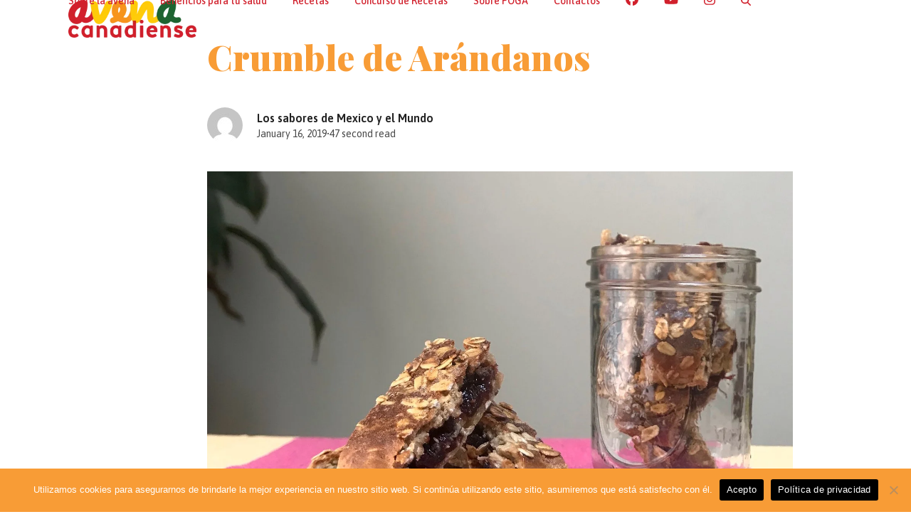

--- FILE ---
content_type: text/html; charset=UTF-8
request_url: https://avenacanada.com/pastel-de-carne-3-2/
body_size: 47268
content:
<!DOCTYPE html>
<html lang="en-US" class="wpex-classic-style">
<head>
<meta charset="UTF-8">
<link rel="profile" href="http://gmpg.org/xfn/11">
<meta name='robots' content='index, follow, max-image-preview:large, max-snippet:-1, max-video-preview:-1' />
<meta name="viewport" content="width=device-width, initial-scale=1">

	<!-- This site is optimized with the Yoast SEO plugin v26.6 - https://yoast.com/wordpress/plugins/seo/ -->
	<title>Crumble de Arándanos &#8226; Avena Canada</title>
	<meta name="description" content="¿Te gustan los arándanos? Gracias a Los Sabores de Mexico y el Mundo, les proponemos una receta perfecta para un desayuno, postre saludable, o simplemente un te" />
	<link rel="canonical" href="https://avenacanada.com/pastel-de-carne-3-2/" />
	<meta property="og:locale" content="en_US" />
	<meta property="og:type" content="article" />
	<meta property="og:title" content="Crumble de Arándanos &#8226; Avena Canada" />
	<meta property="og:description" content="¿Te gustan los arándanos? Gracias a Los Sabores de Mexico y el Mundo, les proponemos una receta perfecta para un desayuno, postre saludable, o simplemente un tentempié para evitar el hambre sin arruinar tu dieta. Además, esta receta nos da una excusa para aprender algunos datos divertidos sobre los arándanos. Sabías que&#8230; Los arándanos están llenos&hellip;" />
	<meta property="og:url" content="https://avenacanada.com/pastel-de-carne-3-2/" />
	<meta property="og:site_name" content="Avena Canada" />
	<meta property="article:publisher" content="https://web.facebook.com/Avena.Canadiense" />
	<meta property="article:published_time" content="2019-01-16T17:55:30+00:00" />
	<meta property="article:modified_time" content="2022-03-09T11:11:17+00:00" />
	<meta property="og:image" content="https://avenacanada.com/wp-content/uploads/2019/01/Crumble-de-Arandanos-5.jpg" />
	<meta property="og:image:width" content="1534" />
	<meta property="og:image:height" content="1253" />
	<meta property="og:image:type" content="image/jpeg" />
	<meta name="author" content="Los sabores de Mexico y el Mundo" />
	<meta name="twitter:card" content="summary_large_image" />
	<meta name="twitter:label1" content="Written by" />
	<meta name="twitter:data1" content="Los sabores de Mexico y el Mundo" />
	<meta name="twitter:label2" content="Est. reading time" />
	<meta name="twitter:data2" content="1 minute" />
	<script type="application/ld+json" class="yoast-schema-graph">{"@context":"https://schema.org","@graph":[{"@type":"Article","@id":"https://avenacanada.com/pastel-de-carne-3-2/#article","isPartOf":{"@id":"https://avenacanada.com/pastel-de-carne-3-2/"},"author":{"name":"Los sabores de Mexico y el Mundo","@id":"https://avenacanada.com/#/schema/person/bb3f8c2fb6f1e6eddabf7191943d9b75"},"headline":"Crumble de Arándanos","datePublished":"2019-01-16T17:55:30+00:00","dateModified":"2022-03-09T11:11:17+00:00","mainEntityOfPage":{"@id":"https://avenacanada.com/pastel-de-carne-3-2/"},"wordCount":161,"commentCount":0,"publisher":{"@id":"https://avenacanada.com/#organization"},"image":{"@id":"https://avenacanada.com/pastel-de-carne-3-2/#primaryimage"},"thumbnailUrl":"https://avenacanada.com/wp-content/uploads/2019/01/Crumble-de-Arandanos-5.jpg","articleSection":["Blog"],"inLanguage":"en-US"},{"@type":"WebPage","@id":"https://avenacanada.com/pastel-de-carne-3-2/","url":"https://avenacanada.com/pastel-de-carne-3-2/","name":"Crumble de Arándanos &#8226; Avena Canada","isPartOf":{"@id":"https://avenacanada.com/#website"},"primaryImageOfPage":{"@id":"https://avenacanada.com/pastel-de-carne-3-2/#primaryimage"},"image":{"@id":"https://avenacanada.com/pastel-de-carne-3-2/#primaryimage"},"thumbnailUrl":"https://avenacanada.com/wp-content/uploads/2019/01/Crumble-de-Arandanos-5.jpg","datePublished":"2019-01-16T17:55:30+00:00","dateModified":"2022-03-09T11:11:17+00:00","breadcrumb":{"@id":"https://avenacanada.com/pastel-de-carne-3-2/#breadcrumb"},"inLanguage":"en-US","potentialAction":[{"@type":"ReadAction","target":["https://avenacanada.com/pastel-de-carne-3-2/"]}]},{"@type":"ImageObject","inLanguage":"en-US","@id":"https://avenacanada.com/pastel-de-carne-3-2/#primaryimage","url":"https://avenacanada.com/wp-content/uploads/2019/01/Crumble-de-Arandanos-5.jpg","contentUrl":"https://avenacanada.com/wp-content/uploads/2019/01/Crumble-de-Arandanos-5.jpg","width":1534,"height":1253},{"@type":"BreadcrumbList","@id":"https://avenacanada.com/pastel-de-carne-3-2/#breadcrumb","itemListElement":[{"@type":"ListItem","position":1,"name":"Home","item":"https://avenacanada.com/"},{"@type":"ListItem","position":2,"name":"Blog","item":"https://avenacanada.com/blog/"},{"@type":"ListItem","position":3,"name":"Crumble de Arándanos"}]},{"@type":"WebSite","@id":"https://avenacanada.com/#website","url":"https://avenacanada.com/","name":"Avena Canada","description":"","publisher":{"@id":"https://avenacanada.com/#organization"},"potentialAction":[{"@type":"SearchAction","target":{"@type":"EntryPoint","urlTemplate":"https://avenacanada.com/?s={search_term_string}"},"query-input":{"@type":"PropertyValueSpecification","valueRequired":true,"valueName":"search_term_string"}}],"inLanguage":"en-US"},{"@type":"Organization","@id":"https://avenacanada.com/#organization","name":"Avena Canadiense","url":"https://avenacanada.com/","logo":{"@type":"ImageObject","inLanguage":"en-US","@id":"https://avenacanada.com/#/schema/logo/image/","url":"https://avenacanada.com/wp-content/uploads/2022/01/avena-canadiense-logo.png","contentUrl":"https://avenacanada.com/wp-content/uploads/2022/01/avena-canadiense-logo.png","width":264,"height":78,"caption":"Avena Canadiense"},"image":{"@id":"https://avenacanada.com/#/schema/logo/image/"},"sameAs":["https://web.facebook.com/Avena.Canadiense"]},{"@type":"Person","@id":"https://avenacanada.com/#/schema/person/bb3f8c2fb6f1e6eddabf7191943d9b75","name":"Los sabores de Mexico y el Mundo","image":{"@type":"ImageObject","inLanguage":"en-US","@id":"https://avenacanada.com/#/schema/person/image/","url":"https://secure.gravatar.com/avatar/d6cc9cc5307e58bb9761273816913661ea180f85b5d91225de6f25107d70b25d?s=96&d=mm&r=g","contentUrl":"https://secure.gravatar.com/avatar/d6cc9cc5307e58bb9761273816913661ea180f85b5d91225de6f25107d70b25d?s=96&d=mm&r=g","caption":"Los sabores de Mexico y el Mundo"},"sameAs":["http://lossaboresdemexico.com"],"url":"https://avenacanada.com/author/sabores-de-mexico/"}]}</script>
	<!-- / Yoast SEO plugin. -->


<link rel='dns-prefetch' href='//www.googletagmanager.com' />
<link rel='dns-prefetch' href='//fonts.googleapis.com' />
<link rel="alternate" type="application/rss+xml" title="Avena Canada &raquo; Feed" href="https://avenacanada.com/feed/" />
<link rel="alternate" title="oEmbed (JSON)" type="application/json+oembed" href="https://avenacanada.com/wp-json/oembed/1.0/embed?url=https%3A%2F%2Favenacanada.com%2Fpastel-de-carne-3-2%2F" />
<link rel="alternate" title="oEmbed (XML)" type="text/xml+oembed" href="https://avenacanada.com/wp-json/oembed/1.0/embed?url=https%3A%2F%2Favenacanada.com%2Fpastel-de-carne-3-2%2F&#038;format=xml" />
<script>(()=>{"use strict";const e=[400,500,600,700,800,900],t=e=>`wprm-min-${e}`,n=e=>`wprm-max-${e}`,s=new Set,o="ResizeObserver"in window,r=o?new ResizeObserver((e=>{for(const t of e)c(t.target)})):null,i=.5/(window.devicePixelRatio||1);function c(s){const o=s.getBoundingClientRect().width||0;for(let r=0;r<e.length;r++){const c=e[r],a=o<=c+i;o>c+i?s.classList.add(t(c)):s.classList.remove(t(c)),a?s.classList.add(n(c)):s.classList.remove(n(c))}}function a(e){s.has(e)||(s.add(e),r&&r.observe(e),c(e))}!function(e=document){e.querySelectorAll(".wprm-recipe").forEach(a)}();if(new MutationObserver((e=>{for(const t of e)for(const e of t.addedNodes)e instanceof Element&&(e.matches?.(".wprm-recipe")&&a(e),e.querySelectorAll?.(".wprm-recipe").forEach(a))})).observe(document.documentElement,{childList:!0,subtree:!0}),!o){let e=0;addEventListener("resize",(()=>{e&&cancelAnimationFrame(e),e=requestAnimationFrame((()=>s.forEach(c)))}),{passive:!0})}})();</script><style id='wp-img-auto-sizes-contain-inline-css'>
img:is([sizes=auto i],[sizes^="auto," i]){contain-intrinsic-size:3000px 1500px}
/*# sourceURL=wp-img-auto-sizes-contain-inline-css */
</style>
<link rel='stylesheet' id='wpex-wpbakery-slim-css' href='https://avenacanada.com/wp-content/themes/Total/assets/css/frontend/wpbakery-slim.min.css?ver=6.4' media='all' />
<link rel='stylesheet' id='wprm-public-css' href='https://avenacanada.com/wp-content/plugins/wp-recipe-maker/dist/public-modern.css?ver=10.2.4' media='all' />
<style id='wp-block-library-inline-css'>
:root{--wp-block-synced-color:#7a00df;--wp-block-synced-color--rgb:122,0,223;--wp-bound-block-color:var(--wp-block-synced-color);--wp-editor-canvas-background:#ddd;--wp-admin-theme-color:#007cba;--wp-admin-theme-color--rgb:0,124,186;--wp-admin-theme-color-darker-10:#006ba1;--wp-admin-theme-color-darker-10--rgb:0,107,160.5;--wp-admin-theme-color-darker-20:#005a87;--wp-admin-theme-color-darker-20--rgb:0,90,135;--wp-admin-border-width-focus:2px}@media (min-resolution:192dpi){:root{--wp-admin-border-width-focus:1.5px}}.wp-element-button{cursor:pointer}:root .has-very-light-gray-background-color{background-color:#eee}:root .has-very-dark-gray-background-color{background-color:#313131}:root .has-very-light-gray-color{color:#eee}:root .has-very-dark-gray-color{color:#313131}:root .has-vivid-green-cyan-to-vivid-cyan-blue-gradient-background{background:linear-gradient(135deg,#00d084,#0693e3)}:root .has-purple-crush-gradient-background{background:linear-gradient(135deg,#34e2e4,#4721fb 50%,#ab1dfe)}:root .has-hazy-dawn-gradient-background{background:linear-gradient(135deg,#faaca8,#dad0ec)}:root .has-subdued-olive-gradient-background{background:linear-gradient(135deg,#fafae1,#67a671)}:root .has-atomic-cream-gradient-background{background:linear-gradient(135deg,#fdd79a,#004a59)}:root .has-nightshade-gradient-background{background:linear-gradient(135deg,#330968,#31cdcf)}:root .has-midnight-gradient-background{background:linear-gradient(135deg,#020381,#2874fc)}:root{--wp--preset--font-size--normal:16px;--wp--preset--font-size--huge:42px}.has-regular-font-size{font-size:1em}.has-larger-font-size{font-size:2.625em}.has-normal-font-size{font-size:var(--wp--preset--font-size--normal)}.has-huge-font-size{font-size:var(--wp--preset--font-size--huge)}.has-text-align-center{text-align:center}.has-text-align-left{text-align:left}.has-text-align-right{text-align:right}.has-fit-text{white-space:nowrap!important}#end-resizable-editor-section{display:none}.aligncenter{clear:both}.items-justified-left{justify-content:flex-start}.items-justified-center{justify-content:center}.items-justified-right{justify-content:flex-end}.items-justified-space-between{justify-content:space-between}.screen-reader-text{border:0;clip-path:inset(50%);height:1px;margin:-1px;overflow:hidden;padding:0;position:absolute;width:1px;word-wrap:normal!important}.screen-reader-text:focus{background-color:#ddd;clip-path:none;color:#444;display:block;font-size:1em;height:auto;left:5px;line-height:normal;padding:15px 23px 14px;text-decoration:none;top:5px;width:auto;z-index:100000}html :where(.has-border-color){border-style:solid}html :where([style*=border-top-color]){border-top-style:solid}html :where([style*=border-right-color]){border-right-style:solid}html :where([style*=border-bottom-color]){border-bottom-style:solid}html :where([style*=border-left-color]){border-left-style:solid}html :where([style*=border-width]){border-style:solid}html :where([style*=border-top-width]){border-top-style:solid}html :where([style*=border-right-width]){border-right-style:solid}html :where([style*=border-bottom-width]){border-bottom-style:solid}html :where([style*=border-left-width]){border-left-style:solid}html :where(img[class*=wp-image-]){height:auto;max-width:100%}:where(figure){margin:0 0 1em}html :where(.is-position-sticky){--wp-admin--admin-bar--position-offset:var(--wp-admin--admin-bar--height,0px)}@media screen and (max-width:600px){html :where(.is-position-sticky){--wp-admin--admin-bar--position-offset:0px}}

/*# sourceURL=wp-block-library-inline-css */
</style><style id='global-styles-inline-css'>
:root{--wp--preset--aspect-ratio--square: 1;--wp--preset--aspect-ratio--4-3: 4/3;--wp--preset--aspect-ratio--3-4: 3/4;--wp--preset--aspect-ratio--3-2: 3/2;--wp--preset--aspect-ratio--2-3: 2/3;--wp--preset--aspect-ratio--16-9: 16/9;--wp--preset--aspect-ratio--9-16: 9/16;--wp--preset--color--black: #000000;--wp--preset--color--cyan-bluish-gray: #abb8c3;--wp--preset--color--white: #ffffff;--wp--preset--color--pale-pink: #f78da7;--wp--preset--color--vivid-red: #cf2e2e;--wp--preset--color--luminous-vivid-orange: #ff6900;--wp--preset--color--luminous-vivid-amber: #fcb900;--wp--preset--color--light-green-cyan: #7bdcb5;--wp--preset--color--vivid-green-cyan: #00d084;--wp--preset--color--pale-cyan-blue: #8ed1fc;--wp--preset--color--vivid-cyan-blue: #0693e3;--wp--preset--color--vivid-purple: #9b51e0;--wp--preset--color--accent: var(--wpex-accent);--wp--preset--color--on-accent: var(--wpex-on-accent);--wp--preset--color--accent-alt: var(--wpex-accent-alt);--wp--preset--color--on-accent-alt: var(--wpex-on-accent-alt);--wp--preset--gradient--vivid-cyan-blue-to-vivid-purple: linear-gradient(135deg,rgb(6,147,227) 0%,rgb(155,81,224) 100%);--wp--preset--gradient--light-green-cyan-to-vivid-green-cyan: linear-gradient(135deg,rgb(122,220,180) 0%,rgb(0,208,130) 100%);--wp--preset--gradient--luminous-vivid-amber-to-luminous-vivid-orange: linear-gradient(135deg,rgb(252,185,0) 0%,rgb(255,105,0) 100%);--wp--preset--gradient--luminous-vivid-orange-to-vivid-red: linear-gradient(135deg,rgb(255,105,0) 0%,rgb(207,46,46) 100%);--wp--preset--gradient--very-light-gray-to-cyan-bluish-gray: linear-gradient(135deg,rgb(238,238,238) 0%,rgb(169,184,195) 100%);--wp--preset--gradient--cool-to-warm-spectrum: linear-gradient(135deg,rgb(74,234,220) 0%,rgb(151,120,209) 20%,rgb(207,42,186) 40%,rgb(238,44,130) 60%,rgb(251,105,98) 80%,rgb(254,248,76) 100%);--wp--preset--gradient--blush-light-purple: linear-gradient(135deg,rgb(255,206,236) 0%,rgb(152,150,240) 100%);--wp--preset--gradient--blush-bordeaux: linear-gradient(135deg,rgb(254,205,165) 0%,rgb(254,45,45) 50%,rgb(107,0,62) 100%);--wp--preset--gradient--luminous-dusk: linear-gradient(135deg,rgb(255,203,112) 0%,rgb(199,81,192) 50%,rgb(65,88,208) 100%);--wp--preset--gradient--pale-ocean: linear-gradient(135deg,rgb(255,245,203) 0%,rgb(182,227,212) 50%,rgb(51,167,181) 100%);--wp--preset--gradient--electric-grass: linear-gradient(135deg,rgb(202,248,128) 0%,rgb(113,206,126) 100%);--wp--preset--gradient--midnight: linear-gradient(135deg,rgb(2,3,129) 0%,rgb(40,116,252) 100%);--wp--preset--font-size--small: 13px;--wp--preset--font-size--medium: 20px;--wp--preset--font-size--large: 36px;--wp--preset--font-size--x-large: 42px;--wp--preset--font-family--system-sans-serif: -apple-system, BlinkMacSystemFont, 'Segoe UI', Roboto, Oxygen-Sans, Ubuntu, Cantarell, 'Helvetica Neue', sans-serif;--wp--preset--font-family--system-serif: Iowan Old Style, Apple Garamond, Baskerville, Times New Roman, Droid Serif, Times, Source Serif Pro, serif, Apple Color Emoji, Segoe UI Emoji, Segoe UI Symbol;--wp--preset--spacing--20: 0.44rem;--wp--preset--spacing--30: 0.67rem;--wp--preset--spacing--40: 1rem;--wp--preset--spacing--50: 1.5rem;--wp--preset--spacing--60: 2.25rem;--wp--preset--spacing--70: 3.38rem;--wp--preset--spacing--80: 5.06rem;--wp--preset--shadow--natural: 6px 6px 9px rgba(0, 0, 0, 0.2);--wp--preset--shadow--deep: 12px 12px 50px rgba(0, 0, 0, 0.4);--wp--preset--shadow--sharp: 6px 6px 0px rgba(0, 0, 0, 0.2);--wp--preset--shadow--outlined: 6px 6px 0px -3px rgb(255, 255, 255), 6px 6px rgb(0, 0, 0);--wp--preset--shadow--crisp: 6px 6px 0px rgb(0, 0, 0);}:root { --wp--style--global--content-size: 840px;--wp--style--global--wide-size: 1200px; }:where(body) { margin: 0; }.wp-site-blocks > .alignleft { float: left; margin-right: 2em; }.wp-site-blocks > .alignright { float: right; margin-left: 2em; }.wp-site-blocks > .aligncenter { justify-content: center; margin-left: auto; margin-right: auto; }:where(.wp-site-blocks) > * { margin-block-start: 24px; margin-block-end: 0; }:where(.wp-site-blocks) > :first-child { margin-block-start: 0; }:where(.wp-site-blocks) > :last-child { margin-block-end: 0; }:root { --wp--style--block-gap: 24px; }:root :where(.is-layout-flow) > :first-child{margin-block-start: 0;}:root :where(.is-layout-flow) > :last-child{margin-block-end: 0;}:root :where(.is-layout-flow) > *{margin-block-start: 24px;margin-block-end: 0;}:root :where(.is-layout-constrained) > :first-child{margin-block-start: 0;}:root :where(.is-layout-constrained) > :last-child{margin-block-end: 0;}:root :where(.is-layout-constrained) > *{margin-block-start: 24px;margin-block-end: 0;}:root :where(.is-layout-flex){gap: 24px;}:root :where(.is-layout-grid){gap: 24px;}.is-layout-flow > .alignleft{float: left;margin-inline-start: 0;margin-inline-end: 2em;}.is-layout-flow > .alignright{float: right;margin-inline-start: 2em;margin-inline-end: 0;}.is-layout-flow > .aligncenter{margin-left: auto !important;margin-right: auto !important;}.is-layout-constrained > .alignleft{float: left;margin-inline-start: 0;margin-inline-end: 2em;}.is-layout-constrained > .alignright{float: right;margin-inline-start: 2em;margin-inline-end: 0;}.is-layout-constrained > .aligncenter{margin-left: auto !important;margin-right: auto !important;}.is-layout-constrained > :where(:not(.alignleft):not(.alignright):not(.alignfull)){max-width: var(--wp--style--global--content-size);margin-left: auto !important;margin-right: auto !important;}.is-layout-constrained > .alignwide{max-width: var(--wp--style--global--wide-size);}body .is-layout-flex{display: flex;}.is-layout-flex{flex-wrap: wrap;align-items: center;}.is-layout-flex > :is(*, div){margin: 0;}body .is-layout-grid{display: grid;}.is-layout-grid > :is(*, div){margin: 0;}body{padding-top: 0px;padding-right: 0px;padding-bottom: 0px;padding-left: 0px;}a:where(:not(.wp-element-button)){text-decoration: underline;}:root :where(.wp-element-button, .wp-block-button__link){background-color: #32373c;border-width: 0;color: #fff;font-family: inherit;font-size: inherit;font-style: inherit;font-weight: inherit;letter-spacing: inherit;line-height: inherit;padding-top: calc(0.667em + 2px);padding-right: calc(1.333em + 2px);padding-bottom: calc(0.667em + 2px);padding-left: calc(1.333em + 2px);text-decoration: none;text-transform: inherit;}.has-black-color{color: var(--wp--preset--color--black) !important;}.has-cyan-bluish-gray-color{color: var(--wp--preset--color--cyan-bluish-gray) !important;}.has-white-color{color: var(--wp--preset--color--white) !important;}.has-pale-pink-color{color: var(--wp--preset--color--pale-pink) !important;}.has-vivid-red-color{color: var(--wp--preset--color--vivid-red) !important;}.has-luminous-vivid-orange-color{color: var(--wp--preset--color--luminous-vivid-orange) !important;}.has-luminous-vivid-amber-color{color: var(--wp--preset--color--luminous-vivid-amber) !important;}.has-light-green-cyan-color{color: var(--wp--preset--color--light-green-cyan) !important;}.has-vivid-green-cyan-color{color: var(--wp--preset--color--vivid-green-cyan) !important;}.has-pale-cyan-blue-color{color: var(--wp--preset--color--pale-cyan-blue) !important;}.has-vivid-cyan-blue-color{color: var(--wp--preset--color--vivid-cyan-blue) !important;}.has-vivid-purple-color{color: var(--wp--preset--color--vivid-purple) !important;}.has-accent-color{color: var(--wp--preset--color--accent) !important;}.has-on-accent-color{color: var(--wp--preset--color--on-accent) !important;}.has-accent-alt-color{color: var(--wp--preset--color--accent-alt) !important;}.has-on-accent-alt-color{color: var(--wp--preset--color--on-accent-alt) !important;}.has-black-background-color{background-color: var(--wp--preset--color--black) !important;}.has-cyan-bluish-gray-background-color{background-color: var(--wp--preset--color--cyan-bluish-gray) !important;}.has-white-background-color{background-color: var(--wp--preset--color--white) !important;}.has-pale-pink-background-color{background-color: var(--wp--preset--color--pale-pink) !important;}.has-vivid-red-background-color{background-color: var(--wp--preset--color--vivid-red) !important;}.has-luminous-vivid-orange-background-color{background-color: var(--wp--preset--color--luminous-vivid-orange) !important;}.has-luminous-vivid-amber-background-color{background-color: var(--wp--preset--color--luminous-vivid-amber) !important;}.has-light-green-cyan-background-color{background-color: var(--wp--preset--color--light-green-cyan) !important;}.has-vivid-green-cyan-background-color{background-color: var(--wp--preset--color--vivid-green-cyan) !important;}.has-pale-cyan-blue-background-color{background-color: var(--wp--preset--color--pale-cyan-blue) !important;}.has-vivid-cyan-blue-background-color{background-color: var(--wp--preset--color--vivid-cyan-blue) !important;}.has-vivid-purple-background-color{background-color: var(--wp--preset--color--vivid-purple) !important;}.has-accent-background-color{background-color: var(--wp--preset--color--accent) !important;}.has-on-accent-background-color{background-color: var(--wp--preset--color--on-accent) !important;}.has-accent-alt-background-color{background-color: var(--wp--preset--color--accent-alt) !important;}.has-on-accent-alt-background-color{background-color: var(--wp--preset--color--on-accent-alt) !important;}.has-black-border-color{border-color: var(--wp--preset--color--black) !important;}.has-cyan-bluish-gray-border-color{border-color: var(--wp--preset--color--cyan-bluish-gray) !important;}.has-white-border-color{border-color: var(--wp--preset--color--white) !important;}.has-pale-pink-border-color{border-color: var(--wp--preset--color--pale-pink) !important;}.has-vivid-red-border-color{border-color: var(--wp--preset--color--vivid-red) !important;}.has-luminous-vivid-orange-border-color{border-color: var(--wp--preset--color--luminous-vivid-orange) !important;}.has-luminous-vivid-amber-border-color{border-color: var(--wp--preset--color--luminous-vivid-amber) !important;}.has-light-green-cyan-border-color{border-color: var(--wp--preset--color--light-green-cyan) !important;}.has-vivid-green-cyan-border-color{border-color: var(--wp--preset--color--vivid-green-cyan) !important;}.has-pale-cyan-blue-border-color{border-color: var(--wp--preset--color--pale-cyan-blue) !important;}.has-vivid-cyan-blue-border-color{border-color: var(--wp--preset--color--vivid-cyan-blue) !important;}.has-vivid-purple-border-color{border-color: var(--wp--preset--color--vivid-purple) !important;}.has-accent-border-color{border-color: var(--wp--preset--color--accent) !important;}.has-on-accent-border-color{border-color: var(--wp--preset--color--on-accent) !important;}.has-accent-alt-border-color{border-color: var(--wp--preset--color--accent-alt) !important;}.has-on-accent-alt-border-color{border-color: var(--wp--preset--color--on-accent-alt) !important;}.has-vivid-cyan-blue-to-vivid-purple-gradient-background{background: var(--wp--preset--gradient--vivid-cyan-blue-to-vivid-purple) !important;}.has-light-green-cyan-to-vivid-green-cyan-gradient-background{background: var(--wp--preset--gradient--light-green-cyan-to-vivid-green-cyan) !important;}.has-luminous-vivid-amber-to-luminous-vivid-orange-gradient-background{background: var(--wp--preset--gradient--luminous-vivid-amber-to-luminous-vivid-orange) !important;}.has-luminous-vivid-orange-to-vivid-red-gradient-background{background: var(--wp--preset--gradient--luminous-vivid-orange-to-vivid-red) !important;}.has-very-light-gray-to-cyan-bluish-gray-gradient-background{background: var(--wp--preset--gradient--very-light-gray-to-cyan-bluish-gray) !important;}.has-cool-to-warm-spectrum-gradient-background{background: var(--wp--preset--gradient--cool-to-warm-spectrum) !important;}.has-blush-light-purple-gradient-background{background: var(--wp--preset--gradient--blush-light-purple) !important;}.has-blush-bordeaux-gradient-background{background: var(--wp--preset--gradient--blush-bordeaux) !important;}.has-luminous-dusk-gradient-background{background: var(--wp--preset--gradient--luminous-dusk) !important;}.has-pale-ocean-gradient-background{background: var(--wp--preset--gradient--pale-ocean) !important;}.has-electric-grass-gradient-background{background: var(--wp--preset--gradient--electric-grass) !important;}.has-midnight-gradient-background{background: var(--wp--preset--gradient--midnight) !important;}.has-small-font-size{font-size: var(--wp--preset--font-size--small) !important;}.has-medium-font-size{font-size: var(--wp--preset--font-size--medium) !important;}.has-large-font-size{font-size: var(--wp--preset--font-size--large) !important;}.has-x-large-font-size{font-size: var(--wp--preset--font-size--x-large) !important;}.has-system-sans-serif-font-family{font-family: var(--wp--preset--font-family--system-sans-serif) !important;}.has-system-serif-font-family{font-family: var(--wp--preset--font-family--system-serif) !important;}
/*# sourceURL=global-styles-inline-css */
</style>

<link rel='stylesheet' id='wprmp-public-css' href='https://avenacanada.com/wp-content/plugins/wp-recipe-maker-premium/dist/public-pro.css?ver=10.2.4' media='all' />
<link rel='stylesheet' id='authors-list-css-css' href='https://avenacanada.com/wp-content/plugins/authors-list/backend/assets/css/front.css?ver=2.0.6.2' media='all' />
<link rel='stylesheet' id='jquery-ui-css-css' href='https://avenacanada.com/wp-content/plugins/authors-list/backend/assets/css/jquery-ui.css?ver=2.0.6.2' media='all' />
<link rel='stylesheet' id='cookie-notice-front-css' href='https://avenacanada.com/wp-content/plugins/cookie-notice/css/front.min.css?ver=2.5.11' media='all' />
<style id='wpxpo-global-style-inline-css'>
:root { --preset-color1: #037fff --preset-color2: #026fe0 --preset-color3: #071323 --preset-color4: #132133 --preset-color5: #34495e --preset-color6: #787676 --preset-color7: #f0f2f3 --preset-color8: #f8f9fa --preset-color9: #ffffff }
/*# sourceURL=wpxpo-global-style-inline-css */
</style>
<style id='ultp-preset-colors-style-inline-css'>
:root { --postx_preset_Base_1_color: #f4f4ff; --postx_preset_Base_2_color: #dddff8; --postx_preset_Base_3_color: #B4B4D6; --postx_preset_Primary_color: #3323f0; --postx_preset_Secondary_color: #4a5fff; --postx_preset_Tertiary_color: #FFFFFF; --postx_preset_Contrast_3_color: #545472; --postx_preset_Contrast_2_color: #262657; --postx_preset_Contrast_1_color: #10102e; --postx_preset_Over_Primary_color: #ffffff;  }
/*# sourceURL=ultp-preset-colors-style-inline-css */
</style>
<style id='ultp-preset-gradient-style-inline-css'>
:root { --postx_preset_Primary_to_Secondary_to_Right_gradient: linear-gradient(90deg, var(--postx_preset_Primary_color) 0%, var(--postx_preset_Secondary_color) 100%); --postx_preset_Primary_to_Secondary_to_Bottom_gradient: linear-gradient(180deg, var(--postx_preset_Primary_color) 0%, var(--postx_preset_Secondary_color) 100%); --postx_preset_Secondary_to_Primary_to_Right_gradient: linear-gradient(90deg, var(--postx_preset_Secondary_color) 0%, var(--postx_preset_Primary_color) 100%); --postx_preset_Secondary_to_Primary_to_Bottom_gradient: linear-gradient(180deg, var(--postx_preset_Secondary_color) 0%, var(--postx_preset_Primary_color) 100%); --postx_preset_Cold_Evening_gradient: linear-gradient(0deg, rgb(12, 52, 131) 0%, rgb(162, 182, 223) 100%, rgb(107, 140, 206) 100%, rgb(162, 182, 223) 100%); --postx_preset_Purple_Division_gradient: linear-gradient(0deg, rgb(112, 40, 228) 0%, rgb(229, 178, 202) 100%); --postx_preset_Over_Sun_gradient: linear-gradient(60deg, rgb(171, 236, 214) 0%, rgb(251, 237, 150) 100%); --postx_preset_Morning_Salad_gradient: linear-gradient(-255deg, rgb(183, 248, 219) 0%, rgb(80, 167, 194) 100%); --postx_preset_Fabled_Sunset_gradient: linear-gradient(-270deg, rgb(35, 21, 87) 0%, rgb(68, 16, 122) 29%, rgb(255, 19, 97) 67%, rgb(255, 248, 0) 100%);  }
/*# sourceURL=ultp-preset-gradient-style-inline-css */
</style>
<style id='ultp-preset-typo-style-inline-css'>
@import url('https://fonts.googleapis.com/css?family=Roboto:100,100i,300,300i,400,400i,500,500i,700,700i,900,900i'); :root { --postx_preset_Heading_typo_font_family: Roboto; --postx_preset_Heading_typo_font_family_type: sans-serif; --postx_preset_Heading_typo_font_weight: 600; --postx_preset_Heading_typo_text_transform: capitalize; --postx_preset_Body_and_Others_typo_font_family: Roboto; --postx_preset_Body_and_Others_typo_font_family_type: sans-serif; --postx_preset_Body_and_Others_typo_font_weight: 400; --postx_preset_Body_and_Others_typo_text_transform: lowercase; --postx_preset_body_typo_font_size_lg: 16px; --postx_preset_paragraph_1_typo_font_size_lg: 12px; --postx_preset_paragraph_2_typo_font_size_lg: 12px; --postx_preset_paragraph_3_typo_font_size_lg: 12px; --postx_preset_heading_h1_typo_font_size_lg: 42px; --postx_preset_heading_h2_typo_font_size_lg: 36px; --postx_preset_heading_h3_typo_font_size_lg: 30px; --postx_preset_heading_h4_typo_font_size_lg: 24px; --postx_preset_heading_h5_typo_font_size_lg: 20px; --postx_preset_heading_h6_typo_font_size_lg: 16px; }
/*# sourceURL=ultp-preset-typo-style-inline-css */
</style>
<link rel='stylesheet' id='parent-style-css' href='https://avenacanada.com/wp-content/themes/Total/style.css?ver=6.4' media='all' />
<link rel='stylesheet' id='wpex-google-font-asap-css' href='https://fonts.googleapis.com/css2?family=Asap:ital,wght@0,100;0,200;0,300;0,400;0,500;0,600;0,700;0,800;0,900;1,100;1,200;1,300;1,400;1,500;1,600;1,700;1,800;1,900&#038;subset=latin' media='all' />
<link rel='stylesheet' id='wpex-google-font-playfair-display-css' href='https://fonts.googleapis.com/css2?family=Playfair+Display:ital,wght@0,100;0,200;0,300;0,400;0,500;0,600;0,700;0,800;0,900;1,100;1,200;1,300;1,400;1,500;1,600;1,700;1,800;1,900&#038;subset=latin' media='all' />
<link rel='stylesheet' id='wpex-google-font-philosopher-css' href='https://fonts.googleapis.com/css2?family=Philosopher:ital,wght@0,100;0,200;0,300;0,400;0,500;0,600;0,700;0,800;0,900;1,100;1,200;1,300;1,400;1,500;1,600;1,700;1,800;1,900&#038;subset=latin' media='all' />
<link rel='stylesheet' id='wpex-style-css' href='https://avenacanada.com/wp-content/themes/total-child-theme/style.css?ver=6.4' media='all' />
<link rel='stylesheet' id='wpex-mobile-menu-breakpoint-max-css' href='https://avenacanada.com/wp-content/themes/Total/assets/css/frontend/breakpoints/max.min.css?ver=6.4' media='only screen and (max-width:1250px)' />
<link rel='stylesheet' id='wpex-mobile-menu-breakpoint-min-css' href='https://avenacanada.com/wp-content/themes/Total/assets/css/frontend/breakpoints/min.min.css?ver=6.4' media='only screen and (min-width:1251px)' />
<link rel='stylesheet' id='vcex-shortcodes-css' href='https://avenacanada.com/wp-content/themes/Total/assets/css/frontend/vcex-shortcodes.min.css?ver=6.4' media='all' />
<script src="https://avenacanada.com/wp-includes/js/jquery/jquery.min.js?ver=3.7.1" id="jquery-core-js"></script>
<script src="https://avenacanada.com/wp-includes/js/jquery/jquery-migrate.min.js?ver=3.4.1" id="jquery-migrate-js"></script>
<script id="wpex-core-js-extra">
var wpex_theme_params = {"selectArrowIcon":"\u003Cspan class=\"wpex-select-arrow__icon wpex-icon--sm wpex-flex wpex-icon\" aria-hidden=\"true\"\u003E\u003Csvg viewBox=\"0 0 24 24\" xmlns=\"http://www.w3.org/2000/svg\"\u003E\u003Crect fill=\"none\" height=\"24\" width=\"24\"/\u003E\u003Cg transform=\"matrix(0, -1, 1, 0, -0.115, 23.885)\"\u003E\u003Cpolygon points=\"17.77,3.77 16,2 6,12 16,22 17.77,20.23 9.54,12\"/\u003E\u003C/g\u003E\u003C/svg\u003E\u003C/span\u003E","customSelects":".widget_categories form,.widget_archive select,.vcex-form-shortcode select","scrollToHash":"1","localScrollFindLinks":"1","localScrollHighlight":"1","localScrollUpdateHash":"1","scrollToHashTimeout":"500","localScrollTargets":"li.local-scroll a, a.local-scroll, .local-scroll-link, .local-scroll-link \u003E a,.sidr-class-local-scroll-link,li.sidr-class-local-scroll \u003E span \u003E a,li.sidr-class-local-scroll \u003E a","scrollToBehavior":"smooth"};
//# sourceURL=wpex-core-js-extra
</script>
<script src="https://avenacanada.com/wp-content/themes/Total/assets/js/frontend/core.min.js?ver=6.4" id="wpex-core-js" defer data-wp-strategy="defer"></script>
<script id="wpex-inline-js-after">
!function(){const e=document.querySelector("html"),t=()=>{const t=window.innerWidth-document.documentElement.clientWidth;t&&e.style.setProperty("--wpex-scrollbar-width",`${t}px`)};t(),window.addEventListener("resize",(()=>{t()}))}();
//# sourceURL=wpex-inline-js-after
</script>
<script id="wpex-search-modal-js-extra">
var wpex_search_modal_params = {"nonce":"b9330472a3","ajax_url":"https://avenacanada.com/wp-admin/admin-ajax.php","character_threshold":"3","throttle_delay":"500","highlight":"1"};
//# sourceURL=wpex-search-modal-js-extra
</script>
<script src="https://avenacanada.com/wp-content/themes/Total/assets/js/frontend/search/modal-ajax.min.js?ver=6.4" id="wpex-search-modal-js" defer data-wp-strategy="defer"></script>
<script id="wpex-sticky-header-js-extra">
var wpex_sticky_header_params = {"breakpoint":"1251"};
//# sourceURL=wpex-sticky-header-js-extra
</script>
<script src="https://avenacanada.com/wp-content/themes/Total/assets/js/frontend/sticky/header.min.js?ver=6.4" id="wpex-sticky-header-js" defer data-wp-strategy="defer"></script>
<script id="wpex-mobile-menu-sidr-js-extra">
var wpex_mobile_menu_sidr_params = {"breakpoint":"1250","i18n":{"openSubmenu":"Open submenu of %s","closeSubmenu":"Close submenu of %s"},"openSubmenuIcon":"\u003Cspan class=\"wpex-open-submenu__icon wpex-transition-transform wpex-duration-300 wpex-icon\" aria-hidden=\"true\"\u003E\u003Csvg xmlns=\"http://www.w3.org/2000/svg\" viewBox=\"0 0 448 512\"\u003E\u003Cpath d=\"M201.4 342.6c12.5 12.5 32.8 12.5 45.3 0l160-160c12.5-12.5 12.5-32.8 0-45.3s-32.8-12.5-45.3 0L224 274.7 86.6 137.4c-12.5-12.5-32.8-12.5-45.3 0s-12.5 32.8 0 45.3l160 160z\"/\u003E\u003C/svg\u003E\u003C/span\u003E","source":"#site-navigation, #mobile-menu-search","side":"right","dark_surface":"1","displace":"","aria_label":"Mobile menu","aria_label_close":"Close mobile menu","class":"has-background","speed":"300"};
//# sourceURL=wpex-mobile-menu-sidr-js-extra
</script>
<script src="https://avenacanada.com/wp-content/themes/Total/assets/js/frontend/mobile-menu/sidr.min.js?ver=6.4" id="wpex-mobile-menu-sidr-js" defer data-wp-strategy="defer"></script>

<!-- Google tag (gtag.js) snippet added by Site Kit -->
<!-- Google Analytics snippet added by Site Kit -->
<script src="https://www.googletagmanager.com/gtag/js?id=GT-5NR3W94" id="google_gtagjs-js" async></script>
<script id="google_gtagjs-js-after">
window.dataLayer = window.dataLayer || [];function gtag(){dataLayer.push(arguments);}
gtag("set","linker",{"domains":["avenacanada.com"]});
gtag("js", new Date());
gtag("set", "developer_id.dZTNiMT", true);
gtag("config", "GT-5NR3W94");
//# sourceURL=google_gtagjs-js-after
</script>
<script></script><link rel="https://api.w.org/" href="https://avenacanada.com/wp-json/" /><link rel="alternate" title="JSON" type="application/json" href="https://avenacanada.com/wp-json/wp/v2/posts/501" /><link rel="EditURI" type="application/rsd+xml" title="RSD" href="https://avenacanada.com/xmlrpc.php?rsd" />
<meta name="generator" content="WordPress 6.9" />
<link rel='shortlink' href='https://avenacanada.com/?p=501' />
<meta name="generator" content="Site Kit by Google 1.168.0" /><!-- HFCM by 99 Robots - Snippet # 1: Meta Pixel -->
<!-- Meta Pixel Code -->
<script>
!function(f,b,e,v,n,t,s)
{if(f.fbq)return;n=f.fbq=function(){n.callMethod?
n.callMethod.apply(n,arguments):n.queue.push(arguments)};
if(!f._fbq)f._fbq=n;n.push=n;n.loaded=!0;n.version='2.0';
n.queue=[];t=b.createElement(e);t.async=!0;
t.src=v;s=b.getElementsByTagName(e)[0];
s.parentNode.insertBefore(t,s)}(window, document,'script',
'https://connect.facebook.net/en_US/fbevents.js');
fbq('init', '310945032638832');
fbq('track', 'PageView');
</script>
<noscript><img height="1" width="1" style="display:none"
src="https://www.facebook.com/tr?id=310945032638832&ev=PageView&noscript=1"
/></noscript>
<!-- End Meta Pixel Code -->
<!-- /end HFCM by 99 Robots -->
<style type="text/css"> .tippy-box[data-theme~="wprm"] { background-color: #333333; color: #FFFFFF; } .tippy-box[data-theme~="wprm"][data-placement^="top"] > .tippy-arrow::before { border-top-color: #333333; } .tippy-box[data-theme~="wprm"][data-placement^="bottom"] > .tippy-arrow::before { border-bottom-color: #333333; } .tippy-box[data-theme~="wprm"][data-placement^="left"] > .tippy-arrow::before { border-left-color: #333333; } .tippy-box[data-theme~="wprm"][data-placement^="right"] > .tippy-arrow::before { border-right-color: #333333; } .tippy-box[data-theme~="wprm"] a { color: #FFFFFF; } .wprm-comment-rating svg { width: 18px !important; height: 18px !important; } img.wprm-comment-rating { width: 90px !important; height: 18px !important; } body { --comment-rating-star-color: #343434; } body { --wprm-popup-font-size: 16px; } body { --wprm-popup-background: #ffffff; } body { --wprm-popup-title: #000000; } body { --wprm-popup-content: #444444; } body { --wprm-popup-button-background: #444444; } body { --wprm-popup-button-text: #ffffff; } body { --wprm-popup-accent: #747B2D; }</style><style type="text/css">.wprm-glossary-term {color: #5A822B;text-decoration: underline;cursor: help;}</style><style type="text/css">.wprm-recipe-template-avena-snippet-buttons {
    font-family: inherit; /*wprm_font_family type=font*/
    font-size: 0.9em; /*wprm_font_size type=font_size*/
    text-align: center; /*wprm_text_align type=align*/
    margin-top: 0px; /*wprm_margin_top type=size*/
    margin-bottom: 10px; /*wprm_margin_bottom type=size*/
}
.wprm-recipe-template-avena-snippet-buttons a  {
    margin: 5px; /*wprm_margin_button type=size*/
    margin: 5px; /*wprm_margin_button type=size*/
}

.wprm-recipe-template-avena-snippet-buttons a:first-child {
    margin-left: 0;
}
.wprm-recipe-template-avena-snippet-buttons a:last-child {
    margin-right: 0;
}.wprm-recipe-template-snippet-basic-buttons {
    font-family: inherit; /* wprm_font_family type=font */
    font-size: 0.9em; /* wprm_font_size type=font_size */
    text-align: center; /* wprm_text_align type=align */
    margin-top: 0px; /* wprm_margin_top type=size */
    margin-bottom: 10px; /* wprm_margin_bottom type=size */
}
.wprm-recipe-template-snippet-basic-buttons a  {
    margin: 5px; /* wprm_margin_button type=size */
    margin: 5px; /* wprm_margin_button type=size */
}

.wprm-recipe-template-snippet-basic-buttons a:first-child {
    margin-left: 0;
}
.wprm-recipe-template-snippet-basic-buttons a:last-child {
    margin-right: 0;
}.wprm-recipe-template-avena-recipe-card {
    margin: 20px auto;
    background-color: #ffffff; /*wprm_background type=color*/
    font-family: -apple-system, BlinkMacSystemFont, "Segoe UI", Roboto, Oxygen-Sans, Ubuntu, Cantarell, "Helvetica Neue", sans-serif; /*wprm_main_font_family type=font*/
    font-size: 1em; /*wprm_main_font_size type=font_size*/
    line-height: 1.5em !important; /*wprm_main_line_height type=font_size*/
    color: #333333; /*wprm_main_text type=color*/
    max-width: 950px; /*wprm_max_width type=size*/
}
.wprm-recipe-template-avena-recipe-card a {
    color: #5A822B; /*wprm_link type=color*/
}
.wprm-recipe-template-avena-recipe-card p, .wprm-recipe-template-avena-recipe-card li {
    font-family: -apple-system, BlinkMacSystemFont, "Segoe UI", Roboto, Oxygen-Sans, Ubuntu, Cantarell, "Helvetica Neue", sans-serif; /*wprm_main_font_family type=font*/
    font-size: 1em !important;
    line-height: 1.5em !important; /*wprm_main_line_height type=font_size*/
}
.wprm-recipe-template-avena-recipe-card li {
    margin: 0 0 0 32px !important;
    padding: 0 !important;
}
.rtl .wprm-recipe-template-avena-recipe-card li {
    margin: 0 32px 0 0 !important;
}
.wprm-recipe-template-avena-recipe-card ol, .wprm-recipe-template-avena-recipe-card ul {
    margin: 0 !important;
    padding: 0 !important;
}
.wprm-recipe-template-avena-recipe-card br {
    display: none;
}
.wprm-recipe-template-avena-recipe-card .wprm-recipe-name,
.wprm-recipe-template-avena-recipe-card .wprm-recipe-header {
    font-family: plafair_display;
    color: #f5a623; /*wprm_header_text type=color*/
    line-height: 1.3em; /*wprm_header_line_height type=font_size*/
}
.wprm-recipe-template-avena-recipe-card h1,
.wprm-recipe-template-avena-recipe-card h2,
.wprm-recipe-template-avena-recipe-card h3,
.wprm-recipe-template-avena-recipe-card h4,
.wprm-recipe-template-avena-recipe-card h5,
.wprm-recipe-template-avena-recipe-card h6 {
    font-family: "Palatino Linotype", "Book Antiqua", Palatino, serif; /*wprm_header_font_family type=font*/
    color: #f5a623; /*wprm_header_text type=color*/
    line-height: 40px;
    margin: 0 !important;
    padding: 0 !important;
}
.wprm-recipe-template-avena-recipe-card .wprm-recipe-header {
    margin-top: 1.2em !important;
}
.wprm-recipe-template-avena-recipe-card h1 {
    font-size: 2.5em; /*wprm_h1_size type=font_size*/
    text-align: center;
}
.wprm-recipe-template-avena-recipe-card h2 {
    font-size: 1.8em; /*wprm_h2_size type=font_size*/
}
.wprm-recipe-template-avena-recipe-card h3 {
    font-size: 1.2em; /*wprm_h3_size type=font_size*/
}
.wprm-recipe-template-avena-recipe-card h4 {
    font-size: 1em; /*wprm_h4_size type=font_size*/
}
.wprm-recipe-template-avena-recipe-card h5 {
    font-size: 1em; /*wprm_h5_size type=font_size*/
}
.wprm-recipe-template-avena-recipe-card h6 {
    font-size: 1em; /*wprm_h6_size type=font_size*/
}.wprm-recipe-template-avena-recipe-card {
    font-size: 1em; /*wprm_main_font_size type=font_size*/
	border-style: solid; /*wprm_border_style type=border*/
	border-width: 1px; /*wprm_border_width type=size*/
	border-color: #ffffff; /*wprm_border type=color*/
    padding: 10px;
    background-color: #ffffff; /*wprm_background type=color*/
    max-width: 950px; /*wprm_max_width type=size*/
}
.wprm-recipe-template-avena-recipe-card a {
    color: #5A822B; /*wprm_link type=color*/
}
.wprm-recipe-template-avena-recipe-card .wprm-recipe-name {
    line-height: 1.3em;
    font-weight: bold;
}
.wprm-recipe-template-avena-recipe-card .wprm-template-chic-buttons {
	clear: both;
    font-size: 0.9em;
    text-align: center;
}
.wprm-recipe-template-avena-recipe-card .wprm-template-chic-buttons .wprm-recipe-icon {
    margin-right: 5px;
}
.wprm-recipe-template-avena-recipe-card .wprm-recipe-header {
	margin-bottom: 0.5em !important;
}
.wprm-recipe-template-avena-recipe-card .wprm-nutrition-label-container {
	font-size: 0.9em;
}
.wprm-recipe-template-avena-recipe-card .wprm-call-to-action {
	border-radius: 3px;
}.wprm-recipe-template-compact-howto {
    margin: 20px auto;
    background-color: #fafafa; /* wprm_background type=color */
    font-family: -apple-system, BlinkMacSystemFont, "Segoe UI", Roboto, Oxygen-Sans, Ubuntu, Cantarell, "Helvetica Neue", sans-serif; /* wprm_main_font_family type=font */
    font-size: 0.9em; /* wprm_main_font_size type=font_size */
    line-height: 1.5em; /* wprm_main_line_height type=font_size */
    color: #333333; /* wprm_main_text type=color */
    max-width: 650px; /* wprm_max_width type=size */
}
.wprm-recipe-template-compact-howto a {
    color: #3498db; /* wprm_link type=color */
}
.wprm-recipe-template-compact-howto p, .wprm-recipe-template-compact-howto li {
    font-family: -apple-system, BlinkMacSystemFont, "Segoe UI", Roboto, Oxygen-Sans, Ubuntu, Cantarell, "Helvetica Neue", sans-serif; /* wprm_main_font_family type=font */
    font-size: 1em !important;
    line-height: 1.5em !important; /* wprm_main_line_height type=font_size */
}
.wprm-recipe-template-compact-howto li {
    margin: 0 0 0 32px !important;
    padding: 0 !important;
}
.rtl .wprm-recipe-template-compact-howto li {
    margin: 0 32px 0 0 !important;
}
.wprm-recipe-template-compact-howto ol, .wprm-recipe-template-compact-howto ul {
    margin: 0 !important;
    padding: 0 !important;
}
.wprm-recipe-template-compact-howto br {
    display: none;
}
.wprm-recipe-template-compact-howto .wprm-recipe-name,
.wprm-recipe-template-compact-howto .wprm-recipe-header {
    font-family: -apple-system, BlinkMacSystemFont, "Segoe UI", Roboto, Oxygen-Sans, Ubuntu, Cantarell, "Helvetica Neue", sans-serif; /* wprm_header_font_family type=font */
    color: #000000; /* wprm_header_text type=color */
    line-height: 1.3em; /* wprm_header_line_height type=font_size */
}
.wprm-recipe-template-compact-howto .wprm-recipe-header * {
    font-family: -apple-system, BlinkMacSystemFont, "Segoe UI", Roboto, Oxygen-Sans, Ubuntu, Cantarell, "Helvetica Neue", sans-serif; /* wprm_main_font_family type=font */
}
.wprm-recipe-template-compact-howto h1,
.wprm-recipe-template-compact-howto h2,
.wprm-recipe-template-compact-howto h3,
.wprm-recipe-template-compact-howto h4,
.wprm-recipe-template-compact-howto h5,
.wprm-recipe-template-compact-howto h6 {
    font-family: -apple-system, BlinkMacSystemFont, "Segoe UI", Roboto, Oxygen-Sans, Ubuntu, Cantarell, "Helvetica Neue", sans-serif; /* wprm_header_font_family type=font */
    color: #212121; /* wprm_header_text type=color */
    line-height: 1.3em; /* wprm_header_line_height type=font_size */
    margin: 0 !important;
    padding: 0 !important;
}
.wprm-recipe-template-compact-howto .wprm-recipe-header {
    margin-top: 1.2em !important;
}
.wprm-recipe-template-compact-howto h1 {
    font-size: 2em; /* wprm_h1_size type=font_size */
}
.wprm-recipe-template-compact-howto h2 {
    font-size: 1.8em; /* wprm_h2_size type=font_size */
}
.wprm-recipe-template-compact-howto h3 {
    font-size: 1.2em; /* wprm_h3_size type=font_size */
}
.wprm-recipe-template-compact-howto h4 {
    font-size: 1em; /* wprm_h4_size type=font_size */
}
.wprm-recipe-template-compact-howto h5 {
    font-size: 1em; /* wprm_h5_size type=font_size */
}
.wprm-recipe-template-compact-howto h6 {
    font-size: 1em; /* wprm_h6_size type=font_size */
}.wprm-recipe-template-compact-howto {
	border-style: solid; /* wprm_border_style type=border */
	border-width: 1px; /* wprm_border_width type=size */
	border-color: #777777; /* wprm_border type=color */
	border-radius: 0px; /* wprm_border_radius type=size */
	padding: 10px;
}.wprm-recipe-template-chic {
    margin: 20px auto;
    background-color: #fafafa; /* wprm_background type=color */
    font-family: -apple-system, BlinkMacSystemFont, "Segoe UI", Roboto, Oxygen-Sans, Ubuntu, Cantarell, "Helvetica Neue", sans-serif; /* wprm_main_font_family type=font */
    font-size: 0.9em; /* wprm_main_font_size type=font_size */
    line-height: 1.5em; /* wprm_main_line_height type=font_size */
    color: #333333; /* wprm_main_text type=color */
    max-width: 650px; /* wprm_max_width type=size */
}
.wprm-recipe-template-chic a {
    color: #3498db; /* wprm_link type=color */
}
.wprm-recipe-template-chic p, .wprm-recipe-template-chic li {
    font-family: -apple-system, BlinkMacSystemFont, "Segoe UI", Roboto, Oxygen-Sans, Ubuntu, Cantarell, "Helvetica Neue", sans-serif; /* wprm_main_font_family type=font */
    font-size: 1em !important;
    line-height: 1.5em !important; /* wprm_main_line_height type=font_size */
}
.wprm-recipe-template-chic li {
    margin: 0 0 0 32px !important;
    padding: 0 !important;
}
.rtl .wprm-recipe-template-chic li {
    margin: 0 32px 0 0 !important;
}
.wprm-recipe-template-chic ol, .wprm-recipe-template-chic ul {
    margin: 0 !important;
    padding: 0 !important;
}
.wprm-recipe-template-chic br {
    display: none;
}
.wprm-recipe-template-chic .wprm-recipe-name,
.wprm-recipe-template-chic .wprm-recipe-header {
    font-family: -apple-system, BlinkMacSystemFont, "Segoe UI", Roboto, Oxygen-Sans, Ubuntu, Cantarell, "Helvetica Neue", sans-serif; /* wprm_header_font_family type=font */
    color: #000000; /* wprm_header_text type=color */
    line-height: 1.3em; /* wprm_header_line_height type=font_size */
}
.wprm-recipe-template-chic .wprm-recipe-header * {
    font-family: -apple-system, BlinkMacSystemFont, "Segoe UI", Roboto, Oxygen-Sans, Ubuntu, Cantarell, "Helvetica Neue", sans-serif; /* wprm_main_font_family type=font */
}
.wprm-recipe-template-chic h1,
.wprm-recipe-template-chic h2,
.wprm-recipe-template-chic h3,
.wprm-recipe-template-chic h4,
.wprm-recipe-template-chic h5,
.wprm-recipe-template-chic h6 {
    font-family: -apple-system, BlinkMacSystemFont, "Segoe UI", Roboto, Oxygen-Sans, Ubuntu, Cantarell, "Helvetica Neue", sans-serif; /* wprm_header_font_family type=font */
    color: #212121; /* wprm_header_text type=color */
    line-height: 1.3em; /* wprm_header_line_height type=font_size */
    margin: 0 !important;
    padding: 0 !important;
}
.wprm-recipe-template-chic .wprm-recipe-header {
    margin-top: 1.2em !important;
}
.wprm-recipe-template-chic h1 {
    font-size: 2em; /* wprm_h1_size type=font_size */
}
.wprm-recipe-template-chic h2 {
    font-size: 1.8em; /* wprm_h2_size type=font_size */
}
.wprm-recipe-template-chic h3 {
    font-size: 1.2em; /* wprm_h3_size type=font_size */
}
.wprm-recipe-template-chic h4 {
    font-size: 1em; /* wprm_h4_size type=font_size */
}
.wprm-recipe-template-chic h5 {
    font-size: 1em; /* wprm_h5_size type=font_size */
}
.wprm-recipe-template-chic h6 {
    font-size: 1em; /* wprm_h6_size type=font_size */
}.wprm-recipe-template-chic {
    font-size: 1em; /* wprm_main_font_size type=font_size */
	border-style: solid; /* wprm_border_style type=border */
	border-width: 1px; /* wprm_border_width type=size */
	border-color: #E0E0E0; /* wprm_border type=color */
    padding: 10px;
    background-color: #ffffff; /* wprm_background type=color */
    max-width: 950px; /* wprm_max_width type=size */
}
.wprm-recipe-template-chic a {
    color: #5A822B; /* wprm_link type=color */
}
.wprm-recipe-template-chic .wprm-recipe-name {
    line-height: 1.3em;
    font-weight: bold;
}
.wprm-recipe-template-chic .wprm-template-chic-buttons {
	clear: both;
    font-size: 0.9em;
    text-align: center;
}
.wprm-recipe-template-chic .wprm-template-chic-buttons .wprm-recipe-icon {
    margin-right: 5px;
}
.wprm-recipe-template-chic .wprm-recipe-header {
	margin-bottom: 0.5em !important;
}
.wprm-recipe-template-chic .wprm-nutrition-label-container {
	font-size: 0.9em;
}
.wprm-recipe-template-chic .wprm-call-to-action {
	border-radius: 3px;
}</style>
<!-- Meta Pixel Code -->
<script type='text/javascript'>
!function(f,b,e,v,n,t,s){if(f.fbq)return;n=f.fbq=function(){n.callMethod?
n.callMethod.apply(n,arguments):n.queue.push(arguments)};if(!f._fbq)f._fbq=n;
n.push=n;n.loaded=!0;n.version='2.0';n.queue=[];t=b.createElement(e);t.async=!0;
t.src=v;s=b.getElementsByTagName(e)[0];s.parentNode.insertBefore(t,s)}(window,
document,'script','https://connect.facebook.net/en_US/fbevents.js');
</script>
<!-- End Meta Pixel Code -->
<script type='text/javascript'>var url = window.location.origin + '?ob=open-bridge';
            fbq('set', 'openbridge', '310945032638832', url);
fbq('init', '310945032638832', {}, {
    "agent": "wordpress-6.9-4.1.5"
})</script><script type='text/javascript'>
    fbq('track', 'PageView', []);
  </script><noscript><style>body:not(.content-full-screen) .wpex-vc-row-stretched[data-vc-full-width-init="false"]{visibility:visible;}</style></noscript><link rel="icon" href="https://avenacanada.com/wp-content/uploads/2022/01/cropped-avena-canadiense-favicon-32x32.png" sizes="32x32" />
<link rel="icon" href="https://avenacanada.com/wp-content/uploads/2022/01/cropped-avena-canadiense-favicon-192x192.png" sizes="192x192" />
<link rel="apple-touch-icon" href="https://avenacanada.com/wp-content/uploads/2022/01/cropped-avena-canadiense-favicon-180x180.png" />
<meta name="msapplication-TileImage" content="https://avenacanada.com/wp-content/uploads/2022/01/cropped-avena-canadiense-favicon-270x270.png" />
<script>function setREVStartSize(e){
			//window.requestAnimationFrame(function() {
				window.RSIW = window.RSIW===undefined ? window.innerWidth : window.RSIW;
				window.RSIH = window.RSIH===undefined ? window.innerHeight : window.RSIH;
				try {
					var pw = document.getElementById(e.c).parentNode.offsetWidth,
						newh;
					pw = pw===0 || isNaN(pw) || (e.l=="fullwidth" || e.layout=="fullwidth") ? window.RSIW : pw;
					e.tabw = e.tabw===undefined ? 0 : parseInt(e.tabw);
					e.thumbw = e.thumbw===undefined ? 0 : parseInt(e.thumbw);
					e.tabh = e.tabh===undefined ? 0 : parseInt(e.tabh);
					e.thumbh = e.thumbh===undefined ? 0 : parseInt(e.thumbh);
					e.tabhide = e.tabhide===undefined ? 0 : parseInt(e.tabhide);
					e.thumbhide = e.thumbhide===undefined ? 0 : parseInt(e.thumbhide);
					e.mh = e.mh===undefined || e.mh=="" || e.mh==="auto" ? 0 : parseInt(e.mh,0);
					if(e.layout==="fullscreen" || e.l==="fullscreen")
						newh = Math.max(e.mh,window.RSIH);
					else{
						e.gw = Array.isArray(e.gw) ? e.gw : [e.gw];
						for (var i in e.rl) if (e.gw[i]===undefined || e.gw[i]===0) e.gw[i] = e.gw[i-1];
						e.gh = e.el===undefined || e.el==="" || (Array.isArray(e.el) && e.el.length==0)? e.gh : e.el;
						e.gh = Array.isArray(e.gh) ? e.gh : [e.gh];
						for (var i in e.rl) if (e.gh[i]===undefined || e.gh[i]===0) e.gh[i] = e.gh[i-1];
											
						var nl = new Array(e.rl.length),
							ix = 0,
							sl;
						e.tabw = e.tabhide>=pw ? 0 : e.tabw;
						e.thumbw = e.thumbhide>=pw ? 0 : e.thumbw;
						e.tabh = e.tabhide>=pw ? 0 : e.tabh;
						e.thumbh = e.thumbhide>=pw ? 0 : e.thumbh;
						for (var i in e.rl) nl[i] = e.rl[i]<window.RSIW ? 0 : e.rl[i];
						sl = nl[0];
						for (var i in nl) if (sl>nl[i] && nl[i]>0) { sl = nl[i]; ix=i;}
						var m = pw>(e.gw[ix]+e.tabw+e.thumbw) ? 1 : (pw-(e.tabw+e.thumbw)) / (e.gw[ix]);
						newh =  (e.gh[ix] * m) + (e.tabh + e.thumbh);
					}
					var el = document.getElementById(e.c);
					if (el!==null && el) el.style.height = newh+"px";
					el = document.getElementById(e.c+"_wrapper");
					if (el!==null && el) {
						el.style.height = newh+"px";
						el.style.display = "block";
					}
				} catch(e){
					console.log("Failure at Presize of Slider:" + e)
				}
			//});
		  };</script>
		<style id="wp-custom-css">
			.wpex-card-title.wpex-heading{font-family:playfair display;color:#d1202c;font-weight:800}.wpex-card-date{color:#d1202c;font-weight:600;font-size:15px}.wpex-card-author{color:#1f6432;font-weight:bold;}body .gform_wrapper .gform_footer input[type=submit]{font-size:17px;letter-spacing:none;float:left;height:50px;min-width:200px;border-radius:0px;}		</style>
		<noscript><style> .wpb_animate_when_almost_visible { opacity: 1; }</style></noscript><style data-type="wpex-css" id="wpex-css">/*TYPOGRAPHY*/:root{--wpex-body-font-family:Asap;--wpex-body-font-size:16px;--wpex-body-color:#474747;}.header-aside-content{font-family:'Playfair Display';}.main-navigation-ul .link-inner{font-family:Asap;font-weight:500;font-size:14px;}.blog-entry-title.entry-title,.blog-entry-title.entry-title a,.blog-entry-title.entry-title a:hover{font-family:'Playfair Display';}.blog-entry .meta{font-family:Philosopher;}body.single-post .single-post-title{font-family:'Playfair Display';font-weight:900;font-size:49px;color:#f89c36;line-height:1.2;}.single-post .meta{font-family:Asap;font-weight:600;color:#ffffff;}.theme-heading{font-family:'Playfair Display';}.vcex-heading{font-family:'Playfair Display';}h1,.wpex-h1{font-family:'Playfair Display';}h2,.wpex-h2{font-family:'Playfair Display';font-weight:900;}h3,.wpex-h3{font-family:'Playfair Display';font-weight:700;}.single-blog-content,.vcex-post-content-c,.wpb_text_column,body.no-composer .single-content,.woocommerce-Tabs-panel--description{font-family:Asap;font-weight:500;font-size:17px;color:#5b5b5b;line-height:1.8;}@media(max-width:1024px){body.single-post .single-post-title{font-size:42px;}}@media(max-width:959px){body.single-post .single-post-title{font-size:42px;}}@media(max-width:767px){body.single-post .single-post-title{font-size:32px;}}@media(max-width:479px){body.single-post .single-post-title{font-size:28px;}}/*CUSTOMIZER STYLING*/:root{--wpex-accent:#d1202c;--wpex-accent-alt:#d1202c;--wpex-accent-alt:#ffcb08;--wpex-vc-column-inner-margin-bottom:40px;}.page-header.wpex-supports-mods{padding-block-end:10px;border-top-color:#ffffff;border-bottom-color:#d1202c;}.page-header.wpex-supports-mods .page-header-title{color:#d1202c;}:root,.site-boxed.wpex-responsive #wrap{--wpex-container-max-width:90%;--wpex-container-width:85%;}#site-navigation-wrap{--wpex-main-nav-link-color:#d1202c;--wpex-hover-main-nav-link-color:#d1202c;--wpex-active-main-nav-link-color:#d1202c;--wpex-hover-main-nav-link-color:#f98022;--wpex-active-main-nav-link-color:#d1202c;--wpex-dropmenu-link-color:#d1202c;--wpex-hover-dropmenu-link-color:#ffffff;--wpex-hover-dropmenu-link-bg:#ffcb08;}.mobile-menu-toggle{--wpex-hamburger-icon-width:30px;--wpex-hamburger-icon-bar-height:2px;}#mobile-menu,#mobile-icons-menu{--wpex-link-color:var(--wpex-accent);--wpex-hover-link-color:var(--wpex-accent);--wpex-hover-link-color:var(--wpex-accent-alt);}#sidr-main,.sidr-class-dropdown-menu ul{background-color:#ffffff;}#sidr-main{color:var(--wpex-accent);--wpex-link-color:var(--wpex-accent);--wpex-text-2:var(--wpex-accent);--wpex-hover-link-color:var(--wpex-accent-alt);}@media only screen and (min-width:960px){#site-logo .logo-img{max-width:180px;}}@media only screen and (max-width:767px){#site-logo .logo-img{max-width:120px;}}@media only screen and (min-width:768px) and (max-width:959px){#site-logo .logo-img{max-width:180px;}}</style><link rel='stylesheet' id='vc_animate-css-css' href='https://avenacanada.com/wp-content/plugins/js_composer/assets/lib/vendor/dist/animate.css/animate.min.css?ver=8.6.1' media='all' />
<link rel='stylesheet' id='rs-plugin-settings-css' href='//avenacanada.com/wp-content/plugins/revslider/sr6/assets/css/rs6.css?ver=6.7.35' media='all' />
<style id='rs-plugin-settings-inline-css'>
#rs-demo-id {}
/*# sourceURL=rs-plugin-settings-inline-css */
</style>
</head>

<body class="wp-singular post-template-default single single-post postid-501 single-format-standard wp-custom-logo wp-embed-responsive wp-theme-Total wp-child-theme-total-child-theme cookies-not-set postx-page wpex-theme wpex-responsive full-width-main-layout no-composer wpex-live-site site-full-width content-full-width post-in-category-blog hasnt-overlay-header page-header-disabled has-mobile-menu wpex-mobile-toggle-menu-icon_buttons wpex-no-js wpb-js-composer js-comp-ver-8.6.1 vc_responsive">

	
<a href="#content" class="skip-to-content">Skip to content</a>

<!-- Meta Pixel Code -->
<noscript>
<img height="1" width="1" style="display:none" alt="fbpx"
src="https://www.facebook.com/tr?id=310945032638832&ev=PageView&noscript=1" />
</noscript>
<!-- End Meta Pixel Code -->

	
	<span data-ls_id="#site_top" tabindex="-1"></span>
	<div id="outer-wrap" class="wpex-overflow-clip">
		
		
		
		<div id="wrap" class="wpex-clr">

			<div id="site-header-sticky-wrapper" class="wpex-sticky-header-holder not-sticky wpex-print-hidden">	<header id="site-header" class="header-one wpex-z-sticky wpex-dropdown-style-minimal-sq fixed-scroll has-sticky-dropshadow dyn-styles wpex-print-hidden wpex-relative wpex-clr">
				<div id="site-header-inner" class="header-one-inner header-padding container wpex-relative wpex-h-100 wpex-py-30 wpex-clr">
<div id="site-logo" class="site-branding header-one-logo logo-padding wpex-flex wpex-items-center wpex-float-left wpex-h-100">
	<div id="site-logo-inner" ><a id="site-logo-link" href="https://avenacanada.com/" rel="home" class="main-logo"><img src="https://avenacanada.com/wp-content/uploads/2022/01/avena-canadiense-logo.png" alt="Avena Canada" class="logo-img wpex-h-auto wpex-max-w-100 wpex-align-middle" width="264" height="78" data-no-retina data-skip-lazy fetchpriority="high"></a></div>

</div>

<div id="site-navigation-wrap" class="navbar-style-one navbar-fixed-height navbar-fixed-line-height has-menu-underline wpex-stretch-megamenus hide-at-mm-breakpoint wpex-clr wpex-print-hidden">
	<nav id="site-navigation" class="navigation main-navigation main-navigation-one wpex-clr" aria-label="Main menu"><ul id="menu-mainmenu" class="main-navigation-ul dropdown-menu wpex-dropdown-menu wpex-dropdown-menu--onhover"><li id="menu-item-695" class="menu-item menu-item-type-post_type menu-item-object-post menu-item-has-children menu-item-695 dropdown"><a href="https://avenacanada.com/sobre-la-avena/"><span class="link-inner">Sobre la avena</span></a>
<ul class="sub-menu">
	<li id="menu-item-1135" class="menu-item menu-item-type-post_type menu-item-object-page menu-item-1135"><a href="https://avenacanada.com/blog/"><span class="link-inner">Blog</span></a></li>
	<li id="menu-item-700" class="menu-item menu-item-type-post_type menu-item-object-post menu-item-700"><a href="https://avenacanada.com/tipos-de-avena/"><span class="link-inner">Tipos de Avena</span></a></li>
	<li id="menu-item-3915" class="menu-item menu-item-type-post_type menu-item-object-page menu-item-3915"><a href="https://avenacanada.com/decimo-concurso-de-recetas-de-avena/"><span class="link-inner">Decimo Concurso de Recetas de Avena</span></a></li>
</ul>
</li>
<li id="menu-item-696" class="menu-item menu-item-type-post_type menu-item-object-post menu-item-has-children menu-item-696 dropdown"><a href="https://avenacanada.com/beneficios-para-tu-salud/"><span class="link-inner">Beneficios para tu salud</span></a>
<ul class="sub-menu">
	<li id="menu-item-710" class="menu-item menu-item-type-post_type menu-item-object-post menu-item-710"><a href="https://avenacanada.com/10-razones-para-amar-a-la-avena/"><span class="link-inner">10 Razones Para Amar a la Avena</span></a></li>
	<li id="menu-item-711" class="menu-item menu-item-type-post_type menu-item-object-post menu-item-711"><a href="https://avenacanada.com/5-preguntas-sobre-la-avena/"><span class="link-inner">5 Preguntas Sobre la Avena</span></a></li>
	<li id="menu-item-713" class="menu-item menu-item-type-post_type menu-item-object-post menu-item-713"><a href="https://avenacanada.com/glifosato-y-la-avena-2/"><span class="link-inner">Glifosato y la avena</span></a></li>
</ul>
</li>
<li id="menu-item-4308" class="menu-item menu-item-type-post_type menu-item-object-page menu-item-has-children menu-item-4308 dropdown"><a href="https://avenacanada.com/recetas/"><span class="link-inner">Recetas</span></a>
<ul class="sub-menu">
	<li id="menu-item-715" class="menu-item menu-item-type-post_type menu-item-object-post menu-item-715"><a href="https://avenacanada.com/folletos-de-recetas/"><span class="link-inner">Folletos de Recetas</span></a></li>
</ul>
</li>
<li id="menu-item-3874" class="menu-item menu-item-type-post_type menu-item-object-page menu-item-has-children menu-item-3874 dropdown"><a href="https://avenacanada.com/decimo-concurso-de-recetas-de-avena/"><span class="link-inner">Concurso de Recetas</span></a>
<ul class="sub-menu">
	<li id="menu-item-1048" class="menu-item menu-item-type-post_type menu-item-object-page menu-item-1048"><a href="https://avenacanada.com/campeones-de-avena/"><span class="link-inner">Campeones de Avena</span></a></li>
</ul>
</li>
<li id="menu-item-697" class="menu-item menu-item-type-post_type menu-item-object-post menu-item-has-children menu-item-697 dropdown"><a href="https://avenacanada.com/sobre-poga/"><span class="link-inner">Sobre POGA</span></a>
<ul class="sub-menu">
	<li id="menu-item-698" class="menu-item menu-item-type-post_type menu-item-object-post menu-item-698"><a href="https://avenacanada.com/avena-canadiense/"><span class="link-inner">Avena Canadiense</span></a></li>
</ul>
</li>
<li id="menu-item-1052" class="menu-item menu-item-type-post_type menu-item-object-page menu-item-1052"><a href="https://avenacanada.com/contactos/"><span class="link-inner">Contactos</span></a></li>
<li id="menu-item-1060" class="menu-item menu-item-type-custom menu-item-object-custom menu-item-1060"><a href="https://web.facebook.com/Avena.Canadiense"><span class="link-inner"><span  style="font-size:18px;" class="wpex-icon" aria-hidden="true"><svg xmlns="http://www.w3.org/2000/svg" viewBox="0 0 512 512"><path d="M512 256C512 114.6 397.4 0 256 0S0 114.6 0 256C0 376 82.7 476.8 194.2 504.5V334.2H141.4V256h52.8V222.3c0-87.1 39.4-127.5 125-127.5c16.2 0 44.2 3.2 55.7 6.4V172c-6-.6-16.5-1-29.6-1c-42 0-58.2 15.9-58.2 57.2V256h83.6l-14.4 78.2H287V510.1C413.8 494.8 512 386.9 512 256h0z"/></svg></span></span></a></li>
<li id="menu-item-1061" class="menu-item menu-item-type-custom menu-item-object-custom menu-item-1061"><a href="https://www.youtube.com/@avenacanadiense5297"><span class="link-inner"><span  style="font-size:18px;" class="wpex-icon" aria-hidden="true"><svg xmlns="http://www.w3.org/2000/svg" viewBox="0 0 576 512"><path d="M549.7 124.1c-6.3-23.7-24.8-42.3-48.3-48.6C458.8 64 288 64 288 64S117.2 64 74.6 75.5c-23.5 6.3-42 24.9-48.3 48.6-11.4 42.9-11.4 132.3-11.4 132.3s0 89.4 11.4 132.3c6.3 23.7 24.8 41.5 48.3 47.8C117.2 448 288 448 288 448s170.8 0 213.4-11.5c23.5-6.3 42-24.2 48.3-47.8 11.4-42.9 11.4-132.3 11.4-132.3s0-89.4-11.4-132.3zm-317.5 213.5V175.2l142.7 81.2-142.7 81.2z"/></svg></span></span></a></li>
<li id="menu-item-1062" class="menu-item menu-item-type-custom menu-item-object-custom menu-item-1062"><a href="https://www.instagram.com/avena_canadiense/"><span class="link-inner"><span  style="font-size:18px;" class="wpex-icon" aria-hidden="true"><svg xmlns="http://www.w3.org/2000/svg" viewBox="0 0 448 512"><path d="M224.1 141c-63.6 0-114.9 51.3-114.9 114.9s51.3 114.9 114.9 114.9S339 319.5 339 255.9 287.7 141 224.1 141zm0 189.6c-41.1 0-74.7-33.5-74.7-74.7s33.5-74.7 74.7-74.7 74.7 33.5 74.7 74.7-33.6 74.7-74.7 74.7zm146.4-194.3c0 14.9-12 26.8-26.8 26.8-14.9 0-26.8-12-26.8-26.8s12-26.8 26.8-26.8 26.8 12 26.8 26.8zm76.1 27.2c-1.7-35.9-9.9-67.7-36.2-93.9-26.2-26.2-58-34.4-93.9-36.2-37-2.1-147.9-2.1-184.9 0-35.8 1.7-67.6 9.9-93.9 36.1s-34.4 58-36.2 93.9c-2.1 37-2.1 147.9 0 184.9 1.7 35.9 9.9 67.7 36.2 93.9s58 34.4 93.9 36.2c37 2.1 147.9 2.1 184.9 0 35.9-1.7 67.7-9.9 93.9-36.2 26.2-26.2 34.4-58 36.2-93.9 2.1-37 2.1-147.8 0-184.8zM398.8 388c-7.8 19.6-22.9 34.7-42.6 42.6-29.5 11.7-99.5 9-132.1 9s-102.7 2.6-132.1-9c-19.6-7.8-34.7-22.9-42.6-42.6-11.7-29.5-9-99.5-9-132.1s-2.6-102.7 9-132.1c7.8-19.6 22.9-34.7 42.6-42.6 29.5-11.7 99.5-9 132.1-9s102.7-2.6 132.1 9c19.6 7.8 34.7 22.9 42.6 42.6 11.7 29.5 9 99.5 9 132.1s2.7 102.7-9 132.1z"/></svg></span></span></a></li>
<li class="search-toggle-li menu-item wpex-menu-extra no-icon-margin"><a href="#" class="site-search-toggle wpex-open-modal" role="button" aria-expanded="false" aria-controls="wpex-search-modal" aria-label="Search"><span class="link-inner"><span class="wpex-menu-search-text wpex-hidden">Search</span><span class="wpex-menu-search-icon wpex-icon" aria-hidden="true"><svg xmlns="http://www.w3.org/2000/svg" viewBox="0 0 512 512"><path d="M416 208c0 45.9-14.9 88.3-40 122.7L502.6 457.4c12.5 12.5 12.5 32.8 0 45.3s-32.8 12.5-45.3 0L330.7 376c-34.4 25.2-76.8 40-122.7 40C93.1 416 0 322.9 0 208S93.1 0 208 0S416 93.1 416 208zM208 352a144 144 0 1 0 0-288 144 144 0 1 0 0 288z"/></svg></span></span></a></li></ul></nav>
</div>


<div id="mobile-menu" class="wpex-mobile-menu-toggle show-at-mm-breakpoint wpex-flex wpex-items-center wpex-absolute wpex-top-50 -wpex-translate-y-50 wpex-right-0">
	<div class="wpex-inline-flex wpex-items-center"><a href="#" class="mobile-menu-toggle" role="button" aria-expanded="false"><span class="mobile-menu-toggle__icon wpex-flex"><span class="wpex-hamburger-icon wpex-hamburger-icon--rounded wpex-hamburger-icon--inactive wpex-hamburger-icon--animate" aria-hidden="true"><span></span></span></span><span class="screen-reader-text" data-open-text>Open mobile menu</span><span class="screen-reader-text" data-open-text>Close mobile menu</span></a></div>
</div>

</div>
			</header>
</div>
			
			<main id="main" class="site-main wpex-clr">

				
<div id="content-wrap"  class="container wpex-clr">

	
	<div id="primary" class="content-area wpex-clr">

		
		<div id="content" class="site-content wpex-clr">

			
			<style>.vc_custom_1731966160231{padding-top: 50px !important;}.vc_custom_1643277144587{padding-top: 20px !important;}.vc_custom_1731968907724{padding-bottom: 2px !important;}.vc_custom_1731968917265{padding-top: 40px !important;padding-bottom: 20px !important;}.vc_custom_1731968928626{padding-top: 20px !important;padding-bottom: 40px !important;}.vc_custom_1731969060016{padding-bottom: 10px !important;}.vc_custom_1643277155230{border-right-width: 20px !important;border-left-width: 20px !important;padding-top: 30px !important;}.vc_custom_1643273819784{padding-top: 30px !important;}.vc_custom_1643273697202{padding-top: 20px !important;}.vc_custom_1643274681387{padding-top: 30px !important;}.vc_custom_1643274792348{padding-top: 10px !important;}.vc_custom_1643016680848{padding-top: 80px !important;}.vc_custom_1617743808036{padding-top: 80px !important;}</style><div class="custom-singular-template entry wpex-clr"><div class="vc_row wpb_row vc_row-fluid vc_custom_1731966160231 wpex-vc-full-width-row wpex-vc-full-width-row--centered wpex-relative hide-at-mm-breakpoint"><div class="wpb_column vc_column_container vc_col-sm-8"><div class="vc_column-inner"><div class="wpb_wrapper"><style>.vcex-heading.vcex_69551a8265f65{color:#f89c36;font-size:49px;font-weight:900;line-height:59px;}</style><div class="vcex-heading vcex-heading-plain vcex-module wpex-heading wpex-text-2xl wpex-div  wpb_animate_when_almost_visible wpb_fadeIn fadeIn vc_custom_1731968907724 vcex_69551a8265f65"><span class="vcex-heading-inner wpex-inline-block">Crumble de Arándanos</span></div><div class="vcex-author-bio vcex-module vcex-author-bio--alt-5 wpex-flex wpex-items-center  wpb_animate_when_almost_visible wpb_fadeIn fadeIn vc_custom_1731968917265"><div class="vcex-author-bio__avatar wpex-mr-20 wpex-flex-shrink-0"><a href="https://avenacanada.com/author/sabores-de-mexico/"  title="Go to Author Page"><img alt='' src='https://secure.gravatar.com/avatar/d6cc9cc5307e58bb9761273816913661ea180f85b5d91225de6f25107d70b25d?s=50&#038;d=mm&#038;r=g' srcset='https://secure.gravatar.com/avatar/d6cc9cc5307e58bb9761273816913661ea180f85b5d91225de6f25107d70b25d?s=100&#038;d=mm&#038;r=g 2x' class='avatar avatar-50 photo wpex-align-middle wpex-rounded-full' height='50' width='50' decoding='async'/></a></div><div class="vcex-author-bio__details"><div class="vcex-author-bio__name wpex-text-1 wpex-font-semibold"><a href="https://avenacanada.com/author/sabores-de-mexico/" class="wpex-inherit-color wpex-no-underline">Los sabores de Mexico y el Mundo</a></div><div class="vcex-author-bio__meta wpex-flex wpex-flex-wrap wpex-gap-5 wpex-text-sm">January 16, 2019<span>&bull;</span>47 second read</div></div></div><figure class="vcex-image vcex-module  wpb_animate_when_almost_visible wpb_fadeIn fadeIn"><div class="vcex-image-inner wpex-relative wpex-inline-block vc_custom_1731968928626"><img width="1534" height="1253" src="https://avenacanada.com/wp-content/uploads/2019/01/Crumble-de-Arandanos-5.jpg" class="vcex-image-img wpex-align-middle" alt="" loading="lazy" decoding="async" srcset="https://avenacanada.com/wp-content/uploads/2019/01/Crumble-de-Arandanos-5.jpg 1534w, https://avenacanada.com/wp-content/uploads/2019/01/Crumble-de-Arandanos-5-300x245.jpg 300w, https://avenacanada.com/wp-content/uploads/2019/01/Crumble-de-Arandanos-5-1024x836.jpg 1024w, https://avenacanada.com/wp-content/uploads/2019/01/Crumble-de-Arandanos-5-768x627.jpg 768w" sizes="auto, (max-width: 1534px) 100vw, 1534px" /></div></figure>
<div class="vcex-post-content  wpb_animate_when_almost_visible wpb_fadeIn fadeIn vc_custom_1731969060016">
	
					<div class="vcex-post-content-c wpex-clr"><p>¿Te gustan los arándanos? Gracias a <a href="https://lossaboresdemexico.com/">Los Sabores de Mexico y el Mundo</a>, les proponemos una receta perfecta para un desayuno, postre saludable, o simplemente un tentempié para evitar el hambre sin arruinar tu dieta. Además, esta receta nos da una excusa para aprender algunos datos divertidos sobre los arándanos. Sabías que&#8230;</p>
<ul>
<li>Los arándanos están llenos de antioxidantes, vitamina C, fibra dietética y vitamina K.</li>
<li>Contienen propiedades antiinflamatorias y contra el cáncer.</li>
<li>Es posible encontrar viñedos de 100 años que todavía producen arándanos.</li>
<li>A diferencia de la mayoría de las otras bayas, que son naturalmente altas en azúcar, los arándanos solo tienen 4 gramos (1 cucharadita) de azúcares naturales por taza. Es por eso que el jugo de arándano, los arándanos secos y otros productos de arándanos requieren algún tipo de edulcorante para que sean sabrosos.</li>
</ul>
<p><a class="btn btn-primary" href="https://avenacanada.com/pastel-de-carne-3/" target="_blank" rel="noopener noreferrer">Ver La Receta Aquí</a></p>
</div>

							</div>
<style>.vcex-social-share.vcex_69551a8267707 .vcex-social-share__buttons{gap:10px;}.vcex-social-share.vcex_69551a8267707 .vcex-social-share__button{color:var(--wpex-on-accent);background:var(--wpex-accent);}.vcex-social-share.vcex_69551a8267707 .vcex-social-share__button:hover{color:var(--wpex-accent);background:var(--wpex-accent-alt);}</style>
	<div class="vcex-social-share vcex-module wpex-mb-30  wpb_animate_when_almost_visible wpb_fadeIn fadeIn vcex_69551a8267707" data-target="_blank" data-source="https%3A%2F%2Favenacanada.com%2F" data-url="https%3A%2F%2Favenacanada.com%2Fpastel-de-carne-3-2%2F" data-title="Crumble de Arándanos" data-image="https%3A%2F%2Favenacanada.com%2Fwp-content%2Fuploads%2F2019%2F01%2FCrumble-de-Arandanos-5.jpg" data-summary="%C2%BFTe%20gustan%20los%20ar%C3%A1ndanos%3F%20Gracias%20a%20Los%20Sabores%20de%20Mexico%20y%20el%20Mundo%2C%20les%20proponemos%20una%20receta%20perfecta%20para%20un%20desayuno%2C%20postre%20saludable%2C%20o%20simplemente%20un%20tentempi%C3%A9%20para%20evitar%20el"><div class="vcex-social-share__buttons wpex-flex wpex-flex-wrap wpex-gap-5"><button class="vcex-social-share__button vcex-social-share__button--x-twitter wpex-rounded-full wpex-x-twitter wpex-social-btn wpex-social-bg wpex-gap-10 wpex-hover-opacity-100" aria-label="Post on X"><span class="vcex-social-share__icon wpex-icon" aria-hidden="true"><svg xmlns="http://www.w3.org/2000/svg" viewBox="0 0 512 512"><path d="M389.2 48h70.6L305.6 224.2 487 464H345L233.7 318.6 106.5 464H35.8L200.7 275.5 26.8 48H172.4L272.9 180.9 389.2 48zM364.4 421.8h39.1L151.1 88h-42L364.4 421.8z"/></svg></span></button><button class="vcex-social-share__button vcex-social-share__button--facebook wpex-rounded-full wpex-facebook wpex-social-btn wpex-social-bg wpex-gap-10 wpex-hover-opacity-100" aria-label="Share on Facebook"><span class="vcex-social-share__icon wpex-icon" aria-hidden="true"><svg xmlns="http://www.w3.org/2000/svg" viewBox="0 0 512 512"><path d="M512 256C512 114.6 397.4 0 256 0S0 114.6 0 256C0 376 82.7 476.8 194.2 504.5V334.2H141.4V256h52.8V222.3c0-87.1 39.4-127.5 125-127.5c16.2 0 44.2 3.2 55.7 6.4V172c-6-.6-16.5-1-29.6-1c-42 0-58.2 15.9-58.2 57.2V256h83.6l-14.4 78.2H287V510.1C413.8 494.8 512 386.9 512 256h0z"/></svg></span></button><button class="vcex-social-share__button vcex-social-share__button--pinterest wpex-rounded-full wpex-pinterest wpex-social-btn wpex-social-bg wpex-gap-10 wpex-hover-opacity-100" aria-label="Share on Pinterest"><span class="vcex-social-share__icon wpex-icon" aria-hidden="true"><svg xmlns="http://www.w3.org/2000/svg" viewBox="0 0 27 32"><path d="M27.429 16q0 3.732-1.839 6.884t-4.991 4.991-6.884 1.839q-1.982 0-3.893-0.571 1.054-1.661 1.393-2.929 0.161-0.607 0.964-3.768 0.357 0.696 1.304 1.205t2.036 0.509q2.161 0 3.857-1.223t2.625-3.366 0.929-4.821q0-2.036-1.063-3.821t-3.080-2.911-4.554-1.125q-1.875 0-3.5 0.518t-2.759 1.375-1.946 1.973-1.196 2.313-0.384 2.393q0 1.857 0.714 3.268t2.089 1.982q0.536 0.214 0.679-0.357 0.036-0.125 0.143-0.554t0.143-0.536q0.107-0.411-0.196-0.768-0.911-1.089-0.911-2.696 0-2.696 1.866-4.634t4.884-1.938q2.696 0 4.205 1.464t1.509 3.804q0 3.036-1.223 5.161t-3.134 2.125q-1.089 0-1.75-0.777t-0.411-1.866q0.143-0.625 0.473-1.67t0.536-1.839 0.205-1.348q0-0.893-0.482-1.482t-1.375-0.589q-1.107 0-1.875 1.018t-0.768 2.536q0 1.304 0.446 2.179l-1.768 7.464q-0.304 1.25-0.232 3.161-3.679-1.625-5.946-5.018t-2.268-7.554q0-3.732 1.839-6.884t4.991-4.991 6.884-1.839 6.884 1.839 4.991 4.991 1.839 6.884z"></path></svg></span></button><button class="vcex-social-share__button vcex-social-share__button--linkedin wpex-rounded-full wpex-linkedin wpex-social-btn wpex-social-bg wpex-gap-10 wpex-hover-opacity-100" aria-label="Share on LinkedIn"><span class="vcex-social-share__icon wpex-icon" aria-hidden="true"><svg xmlns="http://www.w3.org/2000/svg" viewBox="0 0 448 512"><path d="M100.3 448H7.4V148.9h92.9zM53.8 108.1C24.1 108.1 0 83.5 0 53.8a53.8 53.8 0 0 1 107.6 0c0 29.7-24.1 54.3-53.8 54.3zM447.9 448h-92.7V302.4c0-34.7-.7-79.2-48.3-79.2-48.3 0-55.7 37.7-55.7 76.7V448h-92.8V148.9h89.1v40.8h1.3c12.4-23.5 42.7-48.3 87.9-48.3 94 0 111.3 61.9 111.3 142.3V448z"/></svg></span></button></div></div>

</div></div></div><div class="wpb_column vc_column_container vc_col-sm-4 vc_col-lg-offset-1 vc_col-lg-3"><div class="vc_column-inner"><div class="wpb_wrapper"><div class="wpex-template-shortcode"><style type="text/css" data-type="vc_shortcodes-custom-css">.vc_custom_1731968378989{padding-bottom: 10px !important;}.vc_custom_1731967611921{margin-top: 10px !important;margin-bottom: 20px !important;}.vc_custom_1731968407300{padding-top: 20px !important;padding-bottom: 30px !important;}.vc_custom_1731968819390{padding-top: 30px !important;}.vc_custom_1731968838086{padding-top: 30px !important;padding-bottom: 15px !important;}.vc_custom_1731968858285{padding-top: 30px !important;padding-bottom: 30px !important;}</style><div class="vc_row wpb_row vc_row-fluid vc_row-o-full-height vc_row-o-columns-middle vc_row-flex wpex-relative" data-ls_id="#row2" tabindex="-1"><div class="wpb_column vc_column_container vc_col-sm-12"><div class="vc_column-inner"><div class="wpb_wrapper"><style>.vcex-heading.vcex_69551a8269186{font-size:18px;font-weight:800;}</style><h2 class="vcex-heading vcex-heading-plain vcex-module wpex-heading wpex-text-2xl wpex-h2 wpex-text-left  wpb_animate_when_almost_visible wpb_fadeIn fadeIn vc_custom_1731968378989 vcex_69551a8269186"><span class="vcex-heading-inner wpex-inline-block">Síguenos on:</span></h2><style>.vcex-social-links.vcex_69551a82693c2{font-size:20px;}.vcex-social-links.vcex_69551a82693c2 .vcex-social-links__item:hover{background:#1f6432;}</style><div class="vcex-social-links vcex-module wpex-flex wpex-flex-wrap wpex-social-btns vcex-social-btns wpex-items-center wpex-gap-10  wpb_animate_when_almost_visible wpb_fadeIn fadeIn wpex-last-mr-0 vcex_69551a82693c2"><a href="https://www.facebook.com/Avena.Canadiense" class="vcex-social-links__item wpex-social-btn wpex-social-btn-flat wpex-social-bg wpex-rounded-full vc_custom_1731967611921 wpex-facebook"><span class="vcex-social-links__icon wpex-icon" aria-hidden="true"><svg xmlns="http://www.w3.org/2000/svg" viewBox="0 0 512 512"><path d="M512 256C512 114.6 397.4 0 256 0S0 114.6 0 256C0 376 82.7 476.8 194.2 504.5V334.2H141.4V256h52.8V222.3c0-87.1 39.4-127.5 125-127.5c16.2 0 44.2 3.2 55.7 6.4V172c-6-.6-16.5-1-29.6-1c-42 0-58.2 15.9-58.2 57.2V256h83.6l-14.4 78.2H287V510.1C413.8 494.8 512 386.9 512 256h0z"/></svg></span><span class="screen-reader-text">Facebook</span></a><a href="https://www.youtube.com/channel/UCBdlbyTFsxtI9qR037ilwwg" class="vcex-social-links__item wpex-social-btn wpex-social-btn-flat wpex-social-bg wpex-rounded-full vc_custom_1731967611921 wpex-youtube"><span class="vcex-social-links__icon wpex-icon" aria-hidden="true"><svg xmlns="http://www.w3.org/2000/svg" viewBox="0 0 576 512"><path d="M549.7 124.1c-6.3-23.7-24.8-42.3-48.3-48.6C458.8 64 288 64 288 64S117.2 64 74.6 75.5c-23.5 6.3-42 24.9-48.3 48.6-11.4 42.9-11.4 132.3-11.4 132.3s0 89.4 11.4 132.3c6.3 23.7 24.8 41.5 48.3 47.8C117.2 448 288 448 288 448s170.8 0 213.4-11.5c23.5-6.3 42-24.2 48.3-47.8 11.4-42.9 11.4-132.3 11.4-132.3s0-89.4-11.4-132.3zm-317.5 213.5V175.2l142.7 81.2-142.7 81.2z"/></svg></span><span class="screen-reader-text">YouTube</span></a></div><style>.vcex-heading.vcex_69551a82696eb{font-weight:800;}</style><h2 class="vcex-heading vcex-heading-plain vcex-module wpex-heading wpex-text-2xl wpex-h2 wpex-text-left  wpb_animate_when_almost_visible wpb_fadeIn fadeIn vc_custom_1731968407300 vcex_69551a82696eb"><span class="vcex-heading-inner wpex-inline-block">¡Suscríbete a nuestro Boletín!</span></h2><style>.vcex-newsletter-form.vcex_69551a8269934 input{height:40px;border-radius:var(--wpex-rounded-full);font-size:12px;letter-spacing:var(--wpex-tracking-wider);}.vcex-newsletter-form.vcex_69551a8269934 .vcex-newsletter-form-button:hover{color:var(--wpex-accent);}.vcex-newsletter-form.vcex_69551a8269934 .vcex-newsletter-form-button{padding-block:5px;padding-inline:25px;border-radius:var(--wpex-rounded-full);font-size:12px;letter-spacing:var(--wpex-tracking-widest);}</style><div class="vcex-newsletter-form vcex-module wpex-flex wpex-max-w-100  wpb_animate_when_almost_visible wpb_fadeIn fadeIn vcex_69551a8269934"><div class="vcex-newsletter-form-wrap wpex-flex-grow"><form action="https://avenacanada.us4.list-manage.com/subscribe/post?u=3180c6e32b855dabe8e5e33a2&#038;id=2a9dbdbaa4" method="post" class="wpex-flex wpex-gap-10"><label class="vcex-newsletter-form-label wpex-text-current wpex-flex-grow"><span class="screen-reader-text">Email Address</span><input class="vcex-newsletter-form-input" type="email" name="EMAIL" placeholder="Email Address" autocomplete="off" required></label><button type="submit" value="" class="vcex-newsletter-form-button wpex-flex-shrink-0 theme-button">SUBSCRIBE</button></form></div></div><style>.vcex-image.vcex_69551a8269c2a .vcex-image-img{border-radius:var(--wpex-rounded-sm);}</style><figure class="vcex-image vcex-module  wpb_animate_when_almost_visible wpb_fadeIn fadeIn vcex_69551a8269c2a"><div class="vcex-image-inner wpex-relative wpex-inline-block vc_custom_1731968819390"><a href="https://avenacanada.com/wp-content/uploads/2024/08/RECETARIO-POGA-AVENA-31jul-final.pdf" target="_blank" rel="noopener noreferrer"><img width="341" height="600" src="https://avenacanada.com/wp-content/uploads/2019/09/Recetario-2024.png" class="vcex-image-img wpex-align-middle wpex-aspect-3-4 wpex-object-cover" alt="" loading="lazy" decoding="async" srcset="https://avenacanada.com/wp-content/uploads/2019/09/Recetario-2024.png 341w, https://avenacanada.com/wp-content/uploads/2019/09/Recetario-2024-171x300.png 171w" sizes="auto, (max-width: 341px) 100vw, 341px" /></a></div></figure><style>.vcex-heading.vcex_69551a826a1d1{color:var(--wpex-accent);font-size:21px;font-weight:800;}</style><h2 class="vcex-heading vcex-heading-plain vcex-module wpex-heading wpex-text-2xl wpex-h2 wpex-text-left  wpb_animate_when_almost_visible wpb_fadeIn fadeIn vc_custom_1731968838086 vcex_69551a826a1d1"><span class="vcex-heading-inner wpex-inline-block">Busca una receta con avena</span></h2><style>.vcex-searchbar.vcex_69551a826a435 .vcex-searchbar-form{font-size:12px;}.vcex-searchbar.vcex_69551a826a435 .vcex-searchbar-input{border-radius:var(--wpex-rounded-full);}.vcex-searchbar.vcex_69551a826a435 .vcex-searchbar-button{text-transform:uppercase;font-weight:600;font-size:12px;letter-spacing:var(--wpex-tracking-widest);border-radius:var(--wpex-rounded-full);}.vcex-searchbar.vcex_69551a826a435 .vcex-searchbar-button:hover{color:var(--wpex-accent);}</style><style>.vcex_69551a826a4e2 .vcex-searchbar-input-wrap{width:70%;}.vcex_69551a826a4e2 .vcex-searchbar-button{width:30%;}</style><div class="vcex-searchbar vcex-module wpex-text-lg  wpb_animate_when_almost_visible wpb_fadeIn fadeIn vcex_69551a826a4e2 vcex_69551a826a435"><form class="vcex-searchbar-form wpex-flex wpex-justify-between wpex-gap-10" action="https://avenacanada.com/" method="get"><div class="vcex-searchbar-input-wrap"><label for="vcex-searchbar-input-69551a826a518" class="screen-reader-text">Enter recipe title</label><input id="vcex-searchbar-input-69551a826a518" value="" type="search" class="vcex-searchbar-input wpex-h-100 wpex-w-100 wpex-inherit-tracking wpex-inherit-text-transform wpex-text-1em wpex-p-10" name="s" placeholder="Enter recipe title" required></div><button class="vcex-searchbar-button theme-button wpex-py-0" type="submit">Submit</button></form></div><style>.vcex-heading.vcex_69551a826a78f{color:var(--wpex-accent);font-size:21px;font-weight:800;}</style><h2 class="vcex-heading vcex-heading-plain vcex-module wpex-heading wpex-text-2xl wpex-h2 wpex-text-left  wpb_animate_when_almost_visible wpb_fadeIn fadeIn vc_custom_1731968858285 vcex_69551a826a78f"><span class="vcex-heading-inner wpex-inline-block">Lo nuevo</span></h2><style>.vcex-recent-news-wrap.vcex_69551a826aa8d .vcex-recent-news-entry-title-heading{font-size:13px;color:var(--wpex-accent);}</style><div class="vcex-recent-news-wrap vcex-module vcex_69551a826aa8d"><div class="vcex-recent-news wpex-clr wpex-last-divider-none"><div class="vcex-recent-news-entry-wrap vcex-grid-item col-1"><article class="vcex-recent-news-entry wpex-flex  wpb_animate_when_almost_visible wpb_fadeIn fadeIn post-3837 post type-post status-publish format-standard has-post-thumbnail hentry category-bebidas-y-mas category-recetas entry has-media"><div class="vcex-news-entry-details wpex-flex-grow entry-details wpex-first-mt-0 wpex-last-mb-0 wpex-clr"><div class="vcex-news-entry-thumbnail entry-media wpex-relative wpex-mb-20"><a href="https://avenacanada.com/chocolate-caliente-cremoso/" title="Chocolate caliente cremoso"><img width="1500" height="1000" src="https://avenacanada.com/wp-content/uploads/2024/03/Creamy-cinnamon-hot-chocolate_landscape.jpg" class="wpex-align-middle" alt="" loading="lazy" decoding="async" srcset="https://avenacanada.com/wp-content/uploads/2024/03/Creamy-cinnamon-hot-chocolate_landscape.jpg 1500w, https://avenacanada.com/wp-content/uploads/2024/03/Creamy-cinnamon-hot-chocolate_landscape-300x200.jpg 300w, https://avenacanada.com/wp-content/uploads/2024/03/Creamy-cinnamon-hot-chocolate_landscape-1024x683.jpg 1024w, https://avenacanada.com/wp-content/uploads/2024/03/Creamy-cinnamon-hot-chocolate_landscape-768x512.jpg 768w, https://avenacanada.com/wp-content/uploads/2024/03/Creamy-cinnamon-hot-chocolate_landscape-1200x800.jpg 1200w" sizes="auto, (max-width: 1500px) 100vw, 1500px" /></a></div><header class="vcex-recent-news-entry-title"><h2 class="vcex-recent-news-entry-title-heading wpex-text-lg entry-title wpex-mb-5"><a href="https://avenacanada.com/chocolate-caliente-cremoso/">Chocolate caliente cremoso</a></h2></header></div></article><div class="vcex-recent-news-entry__divider wpex-divider wpex-my-20"></div></div><div class="vcex-recent-news-entry-wrap vcex-grid-item col-1"><article class="vcex-recent-news-entry wpex-flex  wpb_animate_when_almost_visible wpb_fadeIn fadeIn post-3826 post type-post status-publish format-standard has-post-thumbnail hentry category-bebidas-y-mas category-recetas entry has-media"><div class="vcex-news-entry-details wpex-flex-grow entry-details wpex-first-mt-0 wpex-last-mb-0 wpex-clr"><div class="vcex-news-entry-thumbnail entry-media wpex-relative wpex-mb-20"><a href="https://avenacanada.com/chai-latte-helado-de-avena/" title="Chai Latte Helado De Avena"><img width="1284" height="960" src="https://avenacanada.com/wp-content/uploads/2024/03/IMG_5625.jpg" class="wpex-align-middle" alt="iced oat chai latte" loading="lazy" decoding="async" srcset="https://avenacanada.com/wp-content/uploads/2024/03/IMG_5625.jpg 1284w, https://avenacanada.com/wp-content/uploads/2024/03/IMG_5625-300x224.jpg 300w, https://avenacanada.com/wp-content/uploads/2024/03/IMG_5625-1024x766.jpg 1024w, https://avenacanada.com/wp-content/uploads/2024/03/IMG_5625-768x574.jpg 768w, https://avenacanada.com/wp-content/uploads/2024/03/IMG_5625-500x375.jpg 500w" sizes="auto, (max-width: 1284px) 100vw, 1284px" /></a></div><header class="vcex-recent-news-entry-title"><h2 class="vcex-recent-news-entry-title-heading wpex-text-lg entry-title wpex-mb-5"><a href="https://avenacanada.com/chai-latte-helado-de-avena/">Chai Latte Helado De Avena</a></h2></header></div></article><div class="vcex-recent-news-entry__divider wpex-divider wpex-my-20"></div></div></div></div></div></div></div></div>
</div></div></div></div></div><div class="vc_row wpb_row vc_row-fluid vc_custom_1643277144587 wpex-vc-full-width-row wpex-vc-full-width-row--centered wpex-relative show-at-mm-breakpoint"><div class="wpb_column vc_column_container vc_col-sm-12 wpex-vc_col-has-fill"><div class="vc_column-inner vc_custom_1643277155230"><div class="wpb_wrapper"><style>.vcex-post-content.vcex_69551a826d1b9 .vcex-post-content-c{color:var(--wpex-accent);font-family:'Playfair Display';}</style>
<div class="vcex-post-content vc_custom_1643273819784 vcex_69551a826d1b9">
	
					<div class="vcex-post-content-c wpex-clr"><p>¿Te gustan los arándanos? Gracias a <a href="https://lossaboresdemexico.com/">Los Sabores de Mexico y el Mundo</a>, les proponemos una receta perfecta para un desayuno, postre saludable, o simplemente un tentempié para evitar el hambre sin arruinar tu dieta. Además, esta receta nos da una excusa para aprender algunos datos divertidos sobre los arándanos. Sabías que&#8230;</p>
<ul>
<li>Los arándanos están llenos de antioxidantes, vitamina C, fibra dietética y vitamina K.</li>
<li>Contienen propiedades antiinflamatorias y contra el cáncer.</li>
<li>Es posible encontrar viñedos de 100 años que todavía producen arándanos.</li>
<li>A diferencia de la mayoría de las otras bayas, que son naturalmente altas en azúcar, los arándanos solo tienen 4 gramos (1 cucharadita) de azúcares naturales por taza. Es por eso que el jugo de arándano, los arándanos secos y otros productos de arándanos requieren algún tipo de edulcorante para que sean sabrosos.</li>
</ul>
<p><a class="btn btn-primary" href="https://avenacanada.com/pastel-de-carne-3/" target="_blank" rel="noopener noreferrer">Ver La Receta Aquí</a></p>
</div>

							</div>
<style>.vcex-post-meta.vcex_69551a826d8ac{color:var(--wpex-accent);}</style><ul class="vcex-post-meta meta vcex-module wpex-flex wpex-flex-wrap wpex-items-center wpex-child-inherit-color vc_custom_1643273697202 vcex_69551a826d8ac"><li class="meta-author"><span class="meta-icon wpex-icon" aria-hidden="true"><svg xmlns="http://www.w3.org/2000/svg" viewBox="0 0 448 512"><path d="M224 256A128 128 0 1 0 224 0a128 128 0 1 0 0 256zm-45.7 48C79.8 304 0 383.8 0 482.3C0 498.7 13.3 512 29.7 512H418.3c16.4 0 29.7-13.3 29.7-29.7C448 383.8 368.2 304 269.7 304H178.3z"/></svg></span><span class="vcard author"><span class="fn"><a href="https://avenacanada.com/author/sabores-de-mexico/">Los sabores de Mexico y el Mundo</a></span></span></li><li class="meta-date"><span class="meta-icon wpex-icon" aria-hidden="true"><svg xmlns="http://www.w3.org/2000/svg" viewBox="0 0 512 512"><path d="M464 256A208 208 0 1 1 48 256a208 208 0 1 1 416 0zM0 256a256 256 0 1 0 512 0A256 256 0 1 0 0 256zM232 120V256c0 8 4 15.5 10.7 20l96 64c11 7.4 25.9 4.4 33.3-6.7s4.4-25.9-6.7-33.3L280 243.2V120c0-13.3-10.7-24-24-24s-24 10.7-24 24z"/></svg></span><time datetime="2019-01-16">January 16, 2019</time></li></ul>
<div class="vcex-post-content vc_custom_1643274681387">
	
					<div class="vcex-post-content-c wpex-clr"><p>¿Te gustan los arándanos? Gracias a <a href="https://lossaboresdemexico.com/">Los Sabores de Mexico y el Mundo</a>, les proponemos una receta perfecta para un desayuno, postre saludable, o simplemente un tentempié para evitar el hambre sin arruinar tu dieta. Además, esta receta nos da una excusa para aprender algunos datos divertidos sobre los arándanos. Sabías que&#8230;</p>
<ul>
<li>Los arándanos están llenos de antioxidantes, vitamina C, fibra dietética y vitamina K.</li>
<li>Contienen propiedades antiinflamatorias y contra el cáncer.</li>
<li>Es posible encontrar viñedos de 100 años que todavía producen arándanos.</li>
<li>A diferencia de la mayoría de las otras bayas, que son naturalmente altas en azúcar, los arándanos solo tienen 4 gramos (1 cucharadita) de azúcares naturales por taza. Es por eso que el jugo de arándano, los arándanos secos y otros productos de arándanos requieren algún tipo de edulcorante para que sean sabrosos.</li>
</ul>
<p><a class="btn btn-primary" href="https://avenacanada.com/pastel-de-carne-3/" target="_blank" rel="noopener noreferrer">Ver La Receta Aquí</a></p>
</div>

							</div>

<div class="vcex-post-content vc_custom_1643274792348">
	
					<div class="vcex-post-content-c wpex-clr"><p>¿Te gustan los arándanos? Gracias a <a href="https://lossaboresdemexico.com/">Los Sabores de Mexico y el Mundo</a>, les proponemos una receta perfecta para un desayuno, postre saludable, o simplemente un tentempié para evitar el hambre sin arruinar tu dieta. Además, esta receta nos da una excusa para aprender algunos datos divertidos sobre los arándanos. Sabías que&#8230;</p>
<ul>
<li>Los arándanos están llenos de antioxidantes, vitamina C, fibra dietética y vitamina K.</li>
<li>Contienen propiedades antiinflamatorias y contra el cáncer.</li>
<li>Es posible encontrar viñedos de 100 años que todavía producen arándanos.</li>
<li>A diferencia de la mayoría de las otras bayas, que son naturalmente altas en azúcar, los arándanos solo tienen 4 gramos (1 cucharadita) de azúcares naturales por taza. Es por eso que el jugo de arándano, los arándanos secos y otros productos de arándanos requieren algún tipo de edulcorante para que sean sabrosos.</li>
</ul>
<p><a class="btn btn-primary" href="https://avenacanada.com/pastel-de-carne-3/" target="_blank" rel="noopener noreferrer">Ver La Receta Aquí</a></p>
</div>

							</div>

<div class="vcex-post-content vc_custom_1643016680848">
	
					<div class="vcex-post-content-c wpex-clr"><p>¿Te gustan los arándanos? Gracias a <a href="https://lossaboresdemexico.com/">Los Sabores de Mexico y el Mundo</a>, les proponemos una receta perfecta para un desayuno, postre saludable, o simplemente un tentempié para evitar el hambre sin arruinar tu dieta. Además, esta receta nos da una excusa para aprender algunos datos divertidos sobre los arándanos. Sabías que&#8230;</p>
<ul>
<li>Los arándanos están llenos de antioxidantes, vitamina C, fibra dietética y vitamina K.</li>
<li>Contienen propiedades antiinflamatorias y contra el cáncer.</li>
<li>Es posible encontrar viñedos de 100 años que todavía producen arándanos.</li>
<li>A diferencia de la mayoría de las otras bayas, que son naturalmente altas en azúcar, los arándanos solo tienen 4 gramos (1 cucharadita) de azúcares naturales por taza. Es por eso que el jugo de arándano, los arándanos secos y otros productos de arándanos requieren algún tipo de edulcorante para que sean sabrosos.</li>
</ul>
<p><a class="btn btn-primary" href="https://avenacanada.com/pastel-de-carne-3/" target="_blank" rel="noopener noreferrer">Ver La Receta Aquí</a></p>
</div>

							</div>

<div class="vcex-post-content vc_custom_1617743808036">
	
					<div class="vcex-post-content-c wpex-clr"><p>¿Te gustan los arándanos? Gracias a <a href="https://lossaboresdemexico.com/">Los Sabores de Mexico y el Mundo</a>, les proponemos una receta perfecta para un desayuno, postre saludable, o simplemente un tentempié para evitar el hambre sin arruinar tu dieta. Además, esta receta nos da una excusa para aprender algunos datos divertidos sobre los arándanos. Sabías que&#8230;</p>
<ul>
<li>Los arándanos están llenos de antioxidantes, vitamina C, fibra dietética y vitamina K.</li>
<li>Contienen propiedades antiinflamatorias y contra el cáncer.</li>
<li>Es posible encontrar viñedos de 100 años que todavía producen arándanos.</li>
<li>A diferencia de la mayoría de las otras bayas, que son naturalmente altas en azúcar, los arándanos solo tienen 4 gramos (1 cucharadita) de azúcares naturales por taza. Es por eso que el jugo de arándano, los arándanos secos y otros productos de arándanos requieren algún tipo de edulcorante para que sean sabrosos.</li>
</ul>
<p><a class="btn btn-primary" href="https://avenacanada.com/pastel-de-carne-3/" target="_blank" rel="noopener noreferrer">Ver La Receta Aquí</a></p>
</div>

							</div>
<div class="templatera_shortcode"><style type="text/css" data-type="vc_shortcodes-custom-css">.vc_custom_1731968378989{padding-bottom: 10px !important;}.vc_custom_1731967611921{margin-top: 10px !important;margin-bottom: 20px !important;}.vc_custom_1731968407300{padding-top: 20px !important;padding-bottom: 30px !important;}.vc_custom_1731968819390{padding-top: 30px !important;}.vc_custom_1731968838086{padding-top: 30px !important;padding-bottom: 15px !important;}.vc_custom_1731968858285{padding-top: 30px !important;padding-bottom: 30px !important;}</style><p><div class="vc_row wpb_row vc_row-fluid vc_row-o-full-height vc_row-o-columns-middle vc_row-flex wpex-relative" data-ls_id="#row2" tabindex="-1"><div class="wpb_column vc_column_container vc_col-sm-12"><div class="vc_column-inner"><div class="wpb_wrapper"><style>.vcex-heading.vcex_69551a826f868{font-size:18px;font-weight:800;}</style><h2 class="vcex-heading vcex-heading-plain vcex-module wpex-heading wpex-text-2xl wpex-h2 wpex-text-left  wpb_animate_when_almost_visible wpb_fadeIn fadeIn vc_custom_1731968378989 vcex_69551a826f868"><span class="vcex-heading-inner wpex-inline-block">Síguenos on:</span></h2><style>.vcex-social-links.vcex_69551a826fabb{font-size:20px;}.vcex-social-links.vcex_69551a826fabb .vcex-social-links__item:hover{background:#1f6432;}</style><div class="vcex-social-links vcex-module wpex-flex wpex-flex-wrap wpex-social-btns vcex-social-btns wpex-items-center wpex-gap-10  wpb_animate_when_almost_visible wpb_fadeIn fadeIn wpex-last-mr-0 vcex_69551a826fabb"><a href="https://www.facebook.com/Avena.Canadiense" class="vcex-social-links__item wpex-social-btn wpex-social-btn-flat wpex-social-bg wpex-rounded-full vc_custom_1731967611921 wpex-facebook"><span class="vcex-social-links__icon wpex-icon" aria-hidden="true"><svg xmlns="http://www.w3.org/2000/svg" viewBox="0 0 512 512"><path d="M512 256C512 114.6 397.4 0 256 0S0 114.6 0 256C0 376 82.7 476.8 194.2 504.5V334.2H141.4V256h52.8V222.3c0-87.1 39.4-127.5 125-127.5c16.2 0 44.2 3.2 55.7 6.4V172c-6-.6-16.5-1-29.6-1c-42 0-58.2 15.9-58.2 57.2V256h83.6l-14.4 78.2H287V510.1C413.8 494.8 512 386.9 512 256h0z"/></svg></span><span class="screen-reader-text">Facebook</span></a><a href="https://www.youtube.com/channel/UCBdlbyTFsxtI9qR037ilwwg" class="vcex-social-links__item wpex-social-btn wpex-social-btn-flat wpex-social-bg wpex-rounded-full vc_custom_1731967611921 wpex-youtube"><span class="vcex-social-links__icon wpex-icon" aria-hidden="true"><svg xmlns="http://www.w3.org/2000/svg" viewBox="0 0 576 512"><path d="M549.7 124.1c-6.3-23.7-24.8-42.3-48.3-48.6C458.8 64 288 64 288 64S117.2 64 74.6 75.5c-23.5 6.3-42 24.9-48.3 48.6-11.4 42.9-11.4 132.3-11.4 132.3s0 89.4 11.4 132.3c6.3 23.7 24.8 41.5 48.3 47.8C117.2 448 288 448 288 448s170.8 0 213.4-11.5c23.5-6.3 42-24.2 48.3-47.8 11.4-42.9 11.4-132.3 11.4-132.3s0-89.4-11.4-132.3zm-317.5 213.5V175.2l142.7 81.2-142.7 81.2z"/></svg></span><span class="screen-reader-text">YouTube</span></a></div><style>.vcex-heading.vcex_69551a826fdce{font-weight:800;}</style><h2 class="vcex-heading vcex-heading-plain vcex-module wpex-heading wpex-text-2xl wpex-h2 wpex-text-left  wpb_animate_when_almost_visible wpb_fadeIn fadeIn vc_custom_1731968407300 vcex_69551a826fdce"><span class="vcex-heading-inner wpex-inline-block">¡Suscríbete a nuestro Boletín!</span></h2><style>.vcex-newsletter-form.vcex_69551a8270025 input{height:40px;border-radius:var(--wpex-rounded-full);font-size:12px;letter-spacing:var(--wpex-tracking-wider);}.vcex-newsletter-form.vcex_69551a8270025 .vcex-newsletter-form-button:hover{color:var(--wpex-accent);}.vcex-newsletter-form.vcex_69551a8270025 .vcex-newsletter-form-button{padding-block:5px;padding-inline:25px;border-radius:var(--wpex-rounded-full);font-size:12px;letter-spacing:var(--wpex-tracking-widest);}</style><div class="vcex-newsletter-form vcex-module wpex-flex wpex-max-w-100  wpb_animate_when_almost_visible wpb_fadeIn fadeIn vcex_69551a8270025"><div class="vcex-newsletter-form-wrap wpex-flex-grow"><form action="https://avenacanada.us4.list-manage.com/subscribe/post?u=3180c6e32b855dabe8e5e33a2&#038;id=2a9dbdbaa4" method="post" class="wpex-flex wpex-gap-10"><label class="vcex-newsletter-form-label wpex-text-current wpex-flex-grow"><span class="screen-reader-text">Email Address</span><input class="vcex-newsletter-form-input" type="email" name="EMAIL" placeholder="Email Address" autocomplete="off" required></label><button type="submit" value="" class="vcex-newsletter-form-button wpex-flex-shrink-0 theme-button">SUBSCRIBE</button></form></div></div><style>.vcex-image.vcex_69551a8270312 .vcex-image-img{border-radius:var(--wpex-rounded-sm);}</style><figure class="vcex-image vcex-module  wpb_animate_when_almost_visible wpb_fadeIn fadeIn vcex_69551a8270312"><div class="vcex-image-inner wpex-relative wpex-inline-block vc_custom_1731968819390"><a href="https://avenacanada.com/wp-content/uploads/2024/08/RECETARIO-POGA-AVENA-31jul-final.pdf" target="_blank" rel="noopener noreferrer"><img width="341" height="600" src="https://avenacanada.com/wp-content/uploads/2019/09/Recetario-2024.png" class="vcex-image-img wpex-align-middle wpex-aspect-3-4 wpex-object-cover" alt="" loading="lazy" decoding="async" srcset="https://avenacanada.com/wp-content/uploads/2019/09/Recetario-2024.png 341w, https://avenacanada.com/wp-content/uploads/2019/09/Recetario-2024-171x300.png 171w" sizes="auto, (max-width: 341px) 100vw, 341px" /></a></div></figure><style>.vcex-heading.vcex_69551a82706ee{color:var(--wpex-accent);font-size:21px;font-weight:800;}</style><h2 class="vcex-heading vcex-heading-plain vcex-module wpex-heading wpex-text-2xl wpex-h2 wpex-text-left  wpb_animate_when_almost_visible wpb_fadeIn fadeIn vc_custom_1731968838086 vcex_69551a82706ee"><span class="vcex-heading-inner wpex-inline-block">Busca una receta con avena</span></h2><style>.vcex-searchbar.vcex_69551a8270954 .vcex-searchbar-form{font-size:12px;}.vcex-searchbar.vcex_69551a8270954 .vcex-searchbar-input{border-radius:var(--wpex-rounded-full);}.vcex-searchbar.vcex_69551a8270954 .vcex-searchbar-button{text-transform:uppercase;font-weight:600;font-size:12px;letter-spacing:var(--wpex-tracking-widest);border-radius:var(--wpex-rounded-full);}.vcex-searchbar.vcex_69551a8270954 .vcex-searchbar-button:hover{color:var(--wpex-accent);}</style><style>.vcex_69551a8270a02 .vcex-searchbar-input-wrap{width:70%;}.vcex_69551a8270a02 .vcex-searchbar-button{width:30%;}</style><div class="vcex-searchbar vcex-module wpex-text-lg  wpb_animate_when_almost_visible wpb_fadeIn fadeIn vcex_69551a8270a02 vcex_69551a8270954"><form class="vcex-searchbar-form wpex-flex wpex-justify-between wpex-gap-10" action="https://avenacanada.com/" method="get"><div class="vcex-searchbar-input-wrap"><label for="vcex-searchbar-input-69551a8270a3c" class="screen-reader-text">Enter recipe title</label><input id="vcex-searchbar-input-69551a8270a3c" value="" type="search" class="vcex-searchbar-input wpex-h-100 wpex-w-100 wpex-inherit-tracking wpex-inherit-text-transform wpex-text-1em wpex-p-10" name="s" placeholder="Enter recipe title" required></div><button class="vcex-searchbar-button theme-button wpex-py-0" type="submit">Submit</button></form></div><style>.vcex-heading.vcex_69551a8270cb2{color:var(--wpex-accent);font-size:21px;font-weight:800;}</style><h2 class="vcex-heading vcex-heading-plain vcex-module wpex-heading wpex-text-2xl wpex-h2 wpex-text-left  wpb_animate_when_almost_visible wpb_fadeIn fadeIn vc_custom_1731968858285 vcex_69551a8270cb2"><span class="vcex-heading-inner wpex-inline-block">Lo nuevo</span></h2><style>.vcex-recent-news-wrap.vcex_69551a8270fc2 .vcex-recent-news-entry-title-heading{font-size:13px;color:var(--wpex-accent);}</style><div class="vcex-recent-news-wrap vcex-module vcex_69551a8270fc2"><div class="vcex-recent-news wpex-clr wpex-last-divider-none"><div class="vcex-recent-news-entry-wrap vcex-grid-item col-1"><article class="vcex-recent-news-entry wpex-flex  wpb_animate_when_almost_visible wpb_fadeIn fadeIn post-3837 post type-post status-publish format-standard has-post-thumbnail hentry category-bebidas-y-mas category-recetas entry has-media"><div class="vcex-news-entry-details wpex-flex-grow entry-details wpex-first-mt-0 wpex-last-mb-0 wpex-clr"><div class="vcex-news-entry-thumbnail entry-media wpex-relative wpex-mb-20"><a href="https://avenacanada.com/chocolate-caliente-cremoso/" title="Chocolate caliente cremoso"><img width="1500" height="1000" src="https://avenacanada.com/wp-content/uploads/2024/03/Creamy-cinnamon-hot-chocolate_landscape.jpg" class="wpex-align-middle" alt="" loading="lazy" decoding="async" srcset="https://avenacanada.com/wp-content/uploads/2024/03/Creamy-cinnamon-hot-chocolate_landscape.jpg 1500w, https://avenacanada.com/wp-content/uploads/2024/03/Creamy-cinnamon-hot-chocolate_landscape-300x200.jpg 300w, https://avenacanada.com/wp-content/uploads/2024/03/Creamy-cinnamon-hot-chocolate_landscape-1024x683.jpg 1024w, https://avenacanada.com/wp-content/uploads/2024/03/Creamy-cinnamon-hot-chocolate_landscape-768x512.jpg 768w, https://avenacanada.com/wp-content/uploads/2024/03/Creamy-cinnamon-hot-chocolate_landscape-1200x800.jpg 1200w" sizes="auto, (max-width: 1500px) 100vw, 1500px" /></a></div><header class="vcex-recent-news-entry-title"><h2 class="vcex-recent-news-entry-title-heading wpex-text-lg entry-title wpex-mb-5"><a href="https://avenacanada.com/chocolate-caliente-cremoso/">Chocolate caliente cremoso</a></h2></header></div></article><div class="vcex-recent-news-entry__divider wpex-divider wpex-my-20"></div></div><div class="vcex-recent-news-entry-wrap vcex-grid-item col-1"><article class="vcex-recent-news-entry wpex-flex  wpb_animate_when_almost_visible wpb_fadeIn fadeIn post-3826 post type-post status-publish format-standard has-post-thumbnail hentry category-bebidas-y-mas category-recetas entry has-media"><div class="vcex-news-entry-details wpex-flex-grow entry-details wpex-first-mt-0 wpex-last-mb-0 wpex-clr"><div class="vcex-news-entry-thumbnail entry-media wpex-relative wpex-mb-20"><a href="https://avenacanada.com/chai-latte-helado-de-avena/" title="Chai Latte Helado De Avena"><img width="1284" height="960" src="https://avenacanada.com/wp-content/uploads/2024/03/IMG_5625.jpg" class="wpex-align-middle" alt="iced oat chai latte" loading="lazy" decoding="async" srcset="https://avenacanada.com/wp-content/uploads/2024/03/IMG_5625.jpg 1284w, https://avenacanada.com/wp-content/uploads/2024/03/IMG_5625-300x224.jpg 300w, https://avenacanada.com/wp-content/uploads/2024/03/IMG_5625-1024x766.jpg 1024w, https://avenacanada.com/wp-content/uploads/2024/03/IMG_5625-768x574.jpg 768w, https://avenacanada.com/wp-content/uploads/2024/03/IMG_5625-500x375.jpg 500w" sizes="auto, (max-width: 1284px) 100vw, 1284px" /></a></div><header class="vcex-recent-news-entry-title"><h2 class="vcex-recent-news-entry-title-heading wpex-text-lg entry-title wpex-mb-5"><a href="https://avenacanada.com/chai-latte-helado-de-avena/">Chai Latte Helado De Avena</a></h2></header></div></article><div class="vcex-recent-news-entry__divider wpex-divider wpex-my-20"></div></div></div></div></div></div></div></div></p>
</div></div></div></div></div>
</div>
			
		</div>

		
	</div>

	
</div>


			
		</main>

		
		

	<footer id="footer-builder" class="footer-builder">
		<div class="footer-builder-content container entry wpex-clr">
			<style>.vc_custom_1731962299749{padding-top: 80px !important;background-color: #fcfcfc !important;}.vc_custom_1731963226536{margin-bottom: 30px !important;}.vc_custom_1731962278679{padding-bottom: 30px !important;}.vc_custom_1731963153313{padding-top: 20px !important;}.vc_custom_1736961986369{padding-bottom: 30px !important;}</style><div class="vc_row wpb_row vc_row-fluid wpex-relative wpex-vc-has-custom-column-spacing wpex-vc-column-spacing-0px"><div class="wpb_column vc_column_container vc_col-sm-12"><div class="vc_column-inner"><div class="wpb_wrapper"><div class="wpex-template-shortcode"><style type="text/css" data-type="vc_shortcodes-custom-css">.vc_custom_1642101692140{padding-top: 80px !important;padding-bottom: 50px !important;background-color: #d1202c !important;}.vc_custom_1642101626041{padding-bottom: 30px !important;}.vc_custom_1731964463226{padding-top: 30px !important;}</style><div class="vc_row wpb_row vc_row-fluid vc_custom_1642101692140 wpex-vc-full-width-row wpex-vc-full-width-row--centered wpex-relative wpex-vc-has-custom-column-spacing wpex-vc-column-spacing-30 wpex-vc_row-has-fill wpex-vc-reset-negative-margin"><div class="wpb_column vc_column_container vc_col-sm-12"><div class="vc_column-inner"><div class="wpb_wrapper"><style>.vcex-heading.vcex_69551a8273a66{color:#ffffff;font-size:48px;font-weight:700;font-style:italic;}</style><h2 class="vcex-heading vcex-heading-plain vcex-module wpex-heading wpex-text-2xl wpex-h2 wpex-text-center vc_custom_1642101626041 vcex_69551a8273a66"><span class="vcex-heading-inner wpex-inline-block">Vídeos</span></h2></div></div></div><div class="wpb_column vc_column_container vc_col-sm-3"><div class="vc_column-inner"><div class="wpb_wrapper">
	<div class="wpb_video_widget wpb_content_element vc_clearfix   vc_video-aspect-ratio-169 vc_video-el-width-100 vc_video-align-left" >
		<div class="wpb_wrapper">
			
			<div class="wpb_video_wrapper"><span class="wpex-responsive-media"><iframe title="😋Waffles de calabaza🥞" width="500" height="281" src="https://www.youtube.com/embed/e803RLXpIGY?feature=oembed"  allow="accelerometer; autoplay; clipboard-write; encrypted-media; gyroscope; picture-in-picture; web-share" referrerpolicy="strict-origin-when-cross-origin" allowfullscreen></iframe></span></div>
		</div>
	</div>

	<div style="color:#ffffff;font-family:Asap;font-size:10px;letter-spacing:0.5px;text-align:center;" class="wpb_text_column has-custom-color wpex-child-inherit-color wpb_content_element" >
		<div class="wpb_wrapper">
			<h3>WAFFLES DE CALABAZA</h3>

		</div>
	</div>
</div></div></div><div class="wpb_column vc_column_container vc_col-sm-3"><div class="vc_column-inner"><div class="wpb_wrapper">
	<div class="wpb_video_widget wpb_content_element vc_clearfix   vc_video-aspect-ratio-169 vc_video-el-width-100 vc_video-align-left" >
		<div class="wpb_wrapper">
			
			<div class="wpb_video_wrapper"><span class="wpex-responsive-media"><iframe title="😋Sopes de avena, espinacas y plátano🌮" width="500" height="281" src="https://www.youtube.com/embed/if_46XnYB3s?feature=oembed"  allow="accelerometer; autoplay; clipboard-write; encrypted-media; gyroscope; picture-in-picture; web-share" allowfullscreen></iframe></span></div>
		</div>
	</div>

	<div style="color:#ffffff;font-family:Asap;font-size:10px;letter-spacing:0.5px;text-align:center;" class="wpb_text_column has-custom-color wpex-child-inherit-color wpb_content_element" >
		<div class="wpb_wrapper">
			<h3>SOPES DE AVENA, ESPINACAS Y PLÁTANO</h3>

		</div>
	</div>
</div></div></div><div class="wpb_column vc_column_container vc_col-sm-3"><div class="vc_column-inner"><div class="wpb_wrapper">
	<div class="wpb_video_widget wpb_content_element vc_clearfix   vc_video-aspect-ratio-169 vc_video-el-width-100 vc_video-align-left" >
		<div class="wpb_wrapper">
			
			<div class="wpb_video_wrapper"><span class="wpex-responsive-media"><iframe title="😋 Pollo katsu o torikatsu con salsa casera🌮" width="500" height="281" src="https://www.youtube.com/embed/cYXM05nSI9w?feature=oembed"  allow="accelerometer; autoplay; clipboard-write; encrypted-media; gyroscope; picture-in-picture; web-share" allowfullscreen></iframe></span></div>
		</div>
	</div>

	<div style="color:#ffffff;font-family:Asap;font-size:10px;letter-spacing:0.5px;text-align:center;" class="wpb_text_column has-custom-color wpex-child-inherit-color wpb_content_element" >
		<div class="wpb_wrapper">
			<h3>POLLO KATSU O TORIKATSU CON SALSA CASERA</h3>

		</div>
	</div>
</div></div></div><div class="wpb_column vc_column_container vc_col-sm-3"><div class="vc_column-inner"><div class="wpb_wrapper">
	<div class="wpb_video_widget wpb_content_element vc_clearfix   vc_video-aspect-ratio-169 vc_video-el-width-100 vc_video-align-left" >
		<div class="wpb_wrapper">
			
			<div class="wpb_video_wrapper"><span class="wpex-responsive-media"><iframe title="😋 Tlacoyos de avena con nopal 🌮" width="500" height="281" src="https://www.youtube.com/embed/gZAYYP8WGfQ?feature=oembed"  allow="accelerometer; autoplay; clipboard-write; encrypted-media; gyroscope; picture-in-picture; web-share" allowfullscreen></iframe></span></div>
		</div>
	</div>

	<div style="color:#ffffff;font-family:Asap;font-size:10px;letter-spacing:0.5px;text-align:center;" class="wpb_text_column has-custom-color wpex-child-inherit-color wpb_content_element" >
		<div class="wpb_wrapper">
			<h3>TLACOYOS DE AVENA CON NOPAL</h3>

		</div>
	</div>
</div></div></div><div class="wpb_column vc_column_container vc_col-sm-12"><div class="vc_column-inner"><div class="wpb_wrapper"><style>.vcex-button.vcex_69551a82751a5{border-radius:99px;background:#1f6432;color:#ffffff!important;padding-block:10px;padding-inline:50px;font-size:19px;font-family:'Playfair Display';font-weight:800;}.vcex-button.vcex_69551a82751a5:hover{background:#ffcb08!important;color:#d1202c!important;}</style><div class="vc_custom_1731964463226 wpex-clr"><div class="theme-button-wrap textcenter wpex-clr"><a href="https://www.youtube.com/channel/UCBdlbyTFsxtI9qR037ilwwg" class="vcex-button theme-button white align-center inline vcex_69551a82751a5" target="_blank" rel="noopener noreferrer"><span class="vcex-button-inner theme-button-inner wpex-flex wpex-flex-wrap wpex-items-center wpex-justify-center"><span class="vcex-button-icon vcex-icon-wrap theme-button-icon-left"><span class="wpex-icon" aria-hidden="true"><svg xmlns="http://www.w3.org/2000/svg" viewBox="0 0 576 512"><path d="M549.7 124.1c-6.3-23.7-24.8-42.3-48.3-48.6C458.8 64 288 64 288 64S117.2 64 74.6 75.5c-23.5 6.3-42 24.9-48.3 48.6-11.4 42.9-11.4 132.3-11.4 132.3s0 89.4 11.4 132.3c6.3 23.7 24.8 41.5 48.3 47.8C117.2 448 288 448 288 448s170.8 0 213.4-11.5c23.5-6.3 42-24.2 48.3-47.8 11.4-42.9 11.4-132.3 11.4-132.3s0-89.4-11.4-132.3zm-317.5 213.5V175.2l142.7 81.2-142.7 81.2z"/></svg></span></span>Ver todos los videos</span></a></div></div> </div></div></div></div>
</div></div></div></div></div><div class="vc_row wpb_row vc_row-fluid vc_custom_1731962299749 wpex-vc-full-width-row wpex-vc-full-width-row--centered wpex-relative wpex-vc_row-has-fill wpex-vc-reset-negative-margin"><div class="wpb_column vc_column_container vc_col-sm-8"><div class="vc_column-inner"><div class="wpb_wrapper"><style>.vcex-social-links.vcex_69551a8275928 .vcex-social-links__item{padding-inline:10px;color:#d1202c;}.vcex-social-links.vcex_69551a8275928 .vcex-social-links__item:hover{color:#ffcb08;}</style><div class="vcex-social-links vcex-module wpex-flex wpex-flex-wrap wpex-social-btns vcex-social-btns wpex-items-center wpex-justify-center wpex-gap-5 show-at-mm-breakpoint wpex-last-mr-0 vcex_69551a8275928"><a href="https://www.facebook.com/sharer/sharer.php?u=https%3A%2F%2Favenacanada.com%2F" class="vcex-social-links__item wpex-social-btn wpex-social-btn-no-style wpex-has-custom-color vc_custom_1731963226536 wpex-facebook"><span class="vcex-social-links__icon wpex-icon" aria-hidden="true"><svg xmlns="http://www.w3.org/2000/svg" viewBox="0 0 512 512"><path d="M512 256C512 114.6 397.4 0 256 0S0 114.6 0 256C0 376 82.7 476.8 194.2 504.5V334.2H141.4V256h52.8V222.3c0-87.1 39.4-127.5 125-127.5c16.2 0 44.2 3.2 55.7 6.4V172c-6-.6-16.5-1-29.6-1c-42 0-58.2 15.9-58.2 57.2V256h83.6l-14.4 78.2H287V510.1C413.8 494.8 512 386.9 512 256h0z"/></svg></span><span class="screen-reader-text">Facebook</span></a><a href="https://twitter.com/intent/tweet?text=Avena%20de%20Canada%20-%20Blog%20-%20Avena%20Canadiense&#038;url=https%3A%2F%2Favenacanada.com%2F" class="vcex-social-links__item wpex-social-btn wpex-social-btn-no-style wpex-has-custom-color vc_custom_1731963226536 wpex-x-twitter"><span class="vcex-social-links__icon wpex-icon" aria-hidden="true"><svg xmlns="http://www.w3.org/2000/svg" viewBox="0 0 512 512"><path d="M389.2 48h70.6L305.6 224.2 487 464H345L233.7 318.6 106.5 464H35.8L200.7 275.5 26.8 48H172.4L272.9 180.9 389.2 48zM364.4 421.8h39.1L151.1 88h-42L364.4 421.8z"/></svg></span><span class="screen-reader-text">Twitter</span></a><a href="https://www.linkedin.com/shareArticle?mini=true&#038;url=https%3A%2F%2Favenacanada.com%2F&#038;title=Avena%20de%20Canada%20-%20Blog%20-%20Avena%20Canadiense" class="vcex-social-links__item wpex-social-btn wpex-social-btn-no-style wpex-has-custom-color vc_custom_1731963226536 wpex-linkedin"><span class="vcex-social-links__icon wpex-icon" aria-hidden="true"><svg xmlns="http://www.w3.org/2000/svg" viewBox="0 0 448 512"><path d="M100.3 448H7.4V148.9h92.9zM53.8 108.1C24.1 108.1 0 83.5 0 53.8a53.8 53.8 0 0 1 107.6 0c0 29.7-24.1 54.3-53.8 54.3zM447.9 448h-92.7V302.4c0-34.7-.7-79.2-48.3-79.2-48.3 0-55.7 37.7-55.7 76.7V448h-92.8V148.9h89.1v40.8h1.3c12.4-23.5 42.7-48.3 87.9-48.3 94 0 111.3 61.9 111.3 142.3V448z"/></svg></span><span class="screen-reader-text">LinkedIn</span></a></div>
	<div style="font-family:Asap;font-size:14px;font-weight:500;text-align:start;" class="wpb_text_column hide-at-mm-breakpoint wpb_content_element vc_custom_1731962278679" >
		<div class="wpb_wrapper">
			<p style="text-align: left"><a class="sf-with-ul" href="https://avenacanada.com/sobre-la-avena/"><span class="link-inner">Sobre la avena</span></a>   •   <a class="sf-with-ul" href="https://avenacanada.com/beneficios-para-tu-salud/"><span class="link-inner">Beneficios para tu salud</span></a>   •   <a class="sf-with-ul" href="https://avenacanada.com/category/recetas/"><span class="link-inner">Recetas</span></a>   •   <a href="https://avenacanada.com/campeones-de-avena/"><span class="link-inner">Campeones de Avena</span></a>   •   <a class="sf-with-ul" href="https://avenacanada.com/sobre-poga/"><span class="link-inner">Sobre POGA</span></a>   •   <a href="https://avenacanada.com/contactos/"><span class="link-inner">Contactos</span></a></p>

		</div>
	</div>
<div class="vc_row wpb_row vc_inner vc_row-fluid vc_custom_1731963153313 wpex-relative"><div class="wpb_column vc_column_container vc_col-sm-6"><div class="vc_column-inner"><div class="wpb_wrapper"><figure class="vcex-image vcex-module"><div class="vcex-image-inner wpex-relative wpex-inline-block"><img width="1866" height="407" src="https://avenacanada.com/wp-content/uploads/2022/01/Sustainable-CAP_color_8749.jpg" class="vcex-image-img wpex-align-middle" alt="" loading="lazy" decoding="async" srcset="https://avenacanada.com/wp-content/uploads/2022/01/Sustainable-CAP_color_8749.jpg 1866w, https://avenacanada.com/wp-content/uploads/2022/01/Sustainable-CAP_color_8749-300x65.jpg 300w, https://avenacanada.com/wp-content/uploads/2022/01/Sustainable-CAP_color_8749-1024x223.jpg 1024w, https://avenacanada.com/wp-content/uploads/2022/01/Sustainable-CAP_color_8749-768x168.jpg 768w, https://avenacanada.com/wp-content/uploads/2022/01/Sustainable-CAP_color_8749-1536x335.jpg 1536w" sizes="auto, (max-width: 1866px) 100vw, 1866px" /></div></figure></div></div></div><div class="wpb_column vc_column_container vc_col-sm-3"><div class="vc_column-inner"><div class="wpb_wrapper"><style>.vcex-image.vcex_69551a82766db .vcex-image-inner{max-width:150px;}</style><figure class="vcex-image vcex-module wpex-text-center vcex_69551a82766db"><div class="vcex-image-inner wpex-relative wpex-inline-block"><img width="209" height="167" src="https://avenacanada.com/wp-content/uploads/2022/01/download.jpg" class="vcex-image-img wpex-align-middle" alt="" loading="lazy" decoding="async" /></div></figure></div></div></div><div class="wpb_column vc_column_container vc_col-sm-3"><div class="vc_column-inner"><div class="wpb_wrapper"><style>.vcex-image.vcex_69551a8276c36 .vcex-image-inner{max-width:200px;}</style><figure class="vcex-image vcex-module wpex-text-center vcex_69551a8276c36"><div class="vcex-image-inner wpex-relative wpex-inline-block"><img width="330" height="158" src="https://avenacanada.com/wp-content/uploads/2022/01/logo-canada-gov.png" class="vcex-image-img wpex-align-middle" alt="" loading="lazy" decoding="async" srcset="https://avenacanada.com/wp-content/uploads/2022/01/logo-canada-gov.png 330w, https://avenacanada.com/wp-content/uploads/2022/01/logo-canada-gov-300x144.png 300w" sizes="auto, (max-width: 330px) 100vw, 330px" /></div></figure></div></div></div></div>
	<div style="font-family:Asap;font-size:14px;font-weight:500;text-align:start;" class="wpb_text_column wpb_content_element vc_custom_1736961986369" >
		<div class="wpb_wrapper">
			<p>© 2025 la Asociación de Productores de Avena Prairie Oat Growers Association</p>

		</div>
	</div>
</div></div></div><div class="wpb_column vc_column_container vc_col-sm-4 hide-at-mm-breakpoint"><div class="vc_column-inner"><div class="wpb_wrapper"><style>.vcex-social-links.vcex_69551a827747d .vcex-social-links__item{padding-inline:10px;color:#d1202c;}.vcex-social-links.vcex_69551a827747d .vcex-social-links__item:hover{color:#ffcb08;}</style><div class="vcex-social-links vcex-module wpex-flex wpex-flex-wrap wpex-social-btns vcex-social-btns wpex-items-center wpex-justify-end wpex-gap-5 wpex-last-mr-0 vcex_69551a827747d"><a href="https://www.facebook.com/sharer/sharer.php?u=https%3A%2F%2Favenacanada.com%2F" class="vcex-social-links__item wpex-social-btn wpex-social-btn-no-style wpex-has-custom-color wpex-facebook"><span class="vcex-social-links__icon wpex-icon" aria-hidden="true"><svg xmlns="http://www.w3.org/2000/svg" viewBox="0 0 512 512"><path d="M512 256C512 114.6 397.4 0 256 0S0 114.6 0 256C0 376 82.7 476.8 194.2 504.5V334.2H141.4V256h52.8V222.3c0-87.1 39.4-127.5 125-127.5c16.2 0 44.2 3.2 55.7 6.4V172c-6-.6-16.5-1-29.6-1c-42 0-58.2 15.9-58.2 57.2V256h83.6l-14.4 78.2H287V510.1C413.8 494.8 512 386.9 512 256h0z"/></svg></span><span class="screen-reader-text">Facebook</span></a><a href="https://twitter.com/intent/tweet?text=Avena%20de%20Canada%20-%20Blog%20-%20Avena%20Canadiense&#038;url=https%3A%2F%2Favenacanada.com%2F" class="vcex-social-links__item wpex-social-btn wpex-social-btn-no-style wpex-has-custom-color wpex-x-twitter"><span class="vcex-social-links__icon wpex-icon" aria-hidden="true"><svg xmlns="http://www.w3.org/2000/svg" viewBox="0 0 512 512"><path d="M389.2 48h70.6L305.6 224.2 487 464H345L233.7 318.6 106.5 464H35.8L200.7 275.5 26.8 48H172.4L272.9 180.9 389.2 48zM364.4 421.8h39.1L151.1 88h-42L364.4 421.8z"/></svg></span><span class="screen-reader-text">Twitter</span></a><a href="https://www.linkedin.com/shareArticle?mini=true&#038;url=https%3A%2F%2Favenacanada.com%2F&#038;title=Avena%20de%20Canada%20-%20Blog%20-%20Avena%20Canadiense" class="vcex-social-links__item wpex-social-btn wpex-social-btn-no-style wpex-has-custom-color wpex-linkedin"><span class="vcex-social-links__icon wpex-icon" aria-hidden="true"><svg xmlns="http://www.w3.org/2000/svg" viewBox="0 0 448 512"><path d="M100.3 448H7.4V148.9h92.9zM53.8 108.1C24.1 108.1 0 83.5 0 53.8a53.8 53.8 0 0 1 107.6 0c0 29.7-24.1 54.3-53.8 54.3zM447.9 448h-92.7V302.4c0-34.7-.7-79.2-48.3-79.2-48.3 0-55.7 37.7-55.7 76.7V448h-92.8V148.9h89.1v40.8h1.3c12.4-23.5 42.7-48.3 87.9-48.3 94 0 111.3 61.9 111.3 142.3V448z"/></svg></span><span class="screen-reader-text">LinkedIn</span></a></div></div></div></div></div>
		</div>
	</footer>



	


	</div>

	
	
</div>


<a href="#top" id="site-scroll-top" class="wpex-z-popover wpex-flex wpex-items-center wpex-justify-center wpex-fixed wpex-rounded-full wpex-text-center wpex-box-content wpex-transition-all wpex-duration-200 wpex-bottom-0 wpex-right-0 wpex-mr-25 wpex-mb-25 wpex-no-underline wpex-print-hidden wpex-surface-2 wpex-text-4 wpex-hover-bg-accent wpex-invisible wpex-opacity-0"><span class="wpex-flex wpex-icon" aria-hidden="true"><svg xmlns="http://www.w3.org/2000/svg" viewBox="0 0 512 512"><path d="M233.4 105.4c12.5-12.5 32.8-12.5 45.3 0l192 192c12.5 12.5 12.5 32.8 0 45.3s-32.8 12.5-45.3 0L256 173.3 86.6 342.6c-12.5 12.5-32.8 12.5-45.3 0s-12.5-32.8 0-45.3l192-192z"/></svg></span><span class="screen-reader-text">Back To Top</span></a>


<div id="mobile-menu-search" class="wpex-hidden">
	<form method="get" action="https://avenacanada.com/" class="mobile-menu-searchform wpex-relative">
		<label for="mobile-menu-search-input" class="screen-reader-text">Search</label>
		<input id="mobile-menu-search-input" class="mobile-menu-searchform__input wpex-unstyled-input wpex-outline-0 wpex-w-100" type="search" name="s" autocomplete="off" placeholder="Search" required>
						<button type="submit" class="mobile-menu-searchform__submit searchform-submit wpex-unstyled-button wpex-block wpex-absolute wpex-top-50 wpex-text-right" aria-label="Submit search"><span class="wpex-icon" aria-hidden="true"><svg xmlns="http://www.w3.org/2000/svg" viewBox="0 0 512 512"><path d="M416 208c0 45.9-14.9 88.3-40 122.7L502.6 457.4c12.5 12.5 12.5 32.8 0 45.3s-32.8 12.5-45.3 0L330.7 376c-34.4 25.2-76.8 40-122.7 40C93.1 416 0 322.9 0 208S93.1 0 208 0S416 93.1 416 208zM208 352a144 144 0 1 0 0-288 144 144 0 1 0 0 288z"/></svg></span></button>
	</form>
</div>

<template id="wpex-template-sidr-mobile-menu-top">		<div class="wpex-mobile-menu__top wpex-p-20 wpex-gap-15 wpex-flex wpex-justify-between">
						<a href="#" role="button" class="wpex-mobile-menu__close wpex-inline-flex wpex-no-underline" aria-label="Close mobile menu"><span class="wpex-mobile-menu__close-icon wpex-flex wpex-icon wpex-icon--xl" aria-hidden="true"><svg xmlns="http://www.w3.org/2000/svg" viewBox="0 0 24 24"><path d="M0 0h24v24H0V0z" fill="none"/><path d="M19 6.41L17.59 5 12 10.59 6.41 5 5 6.41 10.59 12 5 17.59 6.41 19 12 13.41 17.59 19 19 17.59 13.41 12 19 6.41z"/></svg></span></a>
		</div>
		</template>

<div class="wpex-sidr-overlay wpex-fixed wpex-inset-0 wpex-hidden wpex-z-backdrop wpex-bg-backdrop"></div>


		<script>
			window.RS_MODULES = window.RS_MODULES || {};
			window.RS_MODULES.modules = window.RS_MODULES.modules || {};
			window.RS_MODULES.waiting = window.RS_MODULES.waiting || [];
			window.RS_MODULES.defered = true;
			window.RS_MODULES.moduleWaiting = window.RS_MODULES.moduleWaiting || {};
			window.RS_MODULES.type = 'compiled';
		</script>
		<script type="speculationrules">
{"prefetch":[{"source":"document","where":{"and":[{"href_matches":"/*"},{"not":{"href_matches":["/wp-*.php","/wp-admin/*","/wp-content/uploads/*","/wp-content/*","/wp-content/plugins/*","/wp-content/themes/total-child-theme/*","/wp-content/themes/Total/*","/*\\?(.+)"]}},{"not":{"selector_matches":"a[rel~=\"nofollow\"]"}},{"not":{"selector_matches":".no-prefetch, .no-prefetch a"}}]},"eagerness":"conservative"}]}
</script>
    <!-- Meta Pixel Event Code -->
    <script type='text/javascript'>
        document.addEventListener( 'wpcf7mailsent', function( event ) {
        if( "fb_pxl_code" in event.detail.apiResponse){
            eval(event.detail.apiResponse.fb_pxl_code);
        }
        }, false );
    </script>
    <!-- End Meta Pixel Event Code -->
        <div id='fb-pxl-ajax-code'></div><script type="text/html" id="wpb-modifications"> window.wpbCustomElement = 1; </script><template id="wpex-search-modal-result-template"><a href="{{permalink}}" class="wpex-search-modal-result wpex-text-current wpex-hover-text-current wpex-no-underline wpex-block wpex-py-20 wpex-px-30 wpex-border-0 wpex-border-b wpex-border-solid wpex-border-main wpex-text-1 wpex-transition-300"><div class="wpex-search-modal-result__type wpex-mb-10"><span class="wpex-inline-block wpex-surface-3 wpex-text-3 wpex-dark-mode-text-2 wpex-rounded-sm wpex-leading-none wpex-p-5 wpex-text-xs">{{tag}}</span></div><div class="wpex-search-modal-result__title wpex-heading wpex-mb-5">{{title}}</div><div class="wpex-search-modal-result__excerpt wpex-text-pretty wpex-last-mb-0">{{excerpt}}</div></a></template>			<dialog id="wpex-search-modal" class="wpex-modal wpex-bg-transparent">
				<div class="wpex-search-modal__inner wpex-modal__inner wpex-p-0 wpex-overflow-hidden wpex-flex wpex-flex-col wpex-gap-10 ">
											<form class="wpex-search-modal__form wpex-relative" role="search" class="wpex-relative" autocomplete="off">
							<label for="wpex-search-modal-input" class="screen-reader-text">Search</label>
							<input id="wpex-search-modal-input" type="search" class="wpex-search-modal__input wpex-w-100 wpex-surface-1 wpex-text-2 wpex-unstyled-input wpex-outline-0 wpex-border-0 wpex-py-15 wpex-pr-15 wpex-rounded wpex-shadow" placeholder="What are you looking for?" required>
							<span class="wpex-search-modal__search-icon wpex-flex wpex-items-center wpex-pointer-events-none wpex-absolute wpex-inset-y-0 wpex-left-0 wpex-pl-15" aria-label="Submit search"><span class="wpex-icon" aria-hidden="true"><svg xmlns="http://www.w3.org/2000/svg" viewBox="0 0 512 512"><path d="M416 208c0 45.9-14.9 88.3-40 122.7L502.6 457.4c12.5 12.5 12.5 32.8 0 45.3s-32.8 12.5-45.3 0L330.7 376c-34.4 25.2-76.8 40-122.7 40C93.1 416 0 322.9 0 208S93.1 0 208 0S416 93.1 416 208zM208 352a144 144 0 1 0 0-288 144 144 0 1 0 0 288z"/></svg></span></span>
							<span class="wpex-search-modal__loading wpex-flex wpex-items-center wpex-invisible wpex-absolute wpex-inset-y-0 wpex-left-0 wpex-pl-15"><svg height="20" width="20" stroke="currentColor" viewBox="0 0 38 38" xmlns="http://www.w3.org/2000/svg"><g fill="none" fill-rule="evenodd"><g transform="translate(1 1)" stroke-width="2"><circle cx="18" cy="18" r="18" stroke-opacity=".2"/><path d="m36 18c0-9.94-8.06-18-18-18"><animateTransform attributeName="transform" dur="1s" from="0 18 18" repeatCount="indefinite" to="360 18 18" type="rotate"/></path></g></g></svg></span>
							<button type="button" aria-label="" class="wpex-search-modal__clear wpex-unstyled-button wpex-flex wpex-invisible wpex-opacity-0 wpex-items-center wpex-absolute wpex-text-3 wpex-dark-mode-text-2 wpex-hover-text-2 wpex-inset-y-0 wpex-right-0 wpex-pr-15" disabled><span class="wpex-icon wpex-icon--lg" aria-hidden="true"><svg xmlns="http://www.w3.org/2000/svg" viewBox="0 -960 960 960"><path d="M256-213.85 213.85-256l224-224-224-224L256-746.15l224 224 224-224L746.15-704l-224 224 224 224L704-213.85l-224-224-224 224Z"/></svg></span></button>
						</form>
						<div class="wpex-search-modal__results wpex-hidden wpex-surface-1 wpex-text-2 wpex-rounded wpex-shadow wpex-overflow-auto wpex-last-mb-0"></div>
						<div class="wpex-search-modal__no-results wpex-hidden wpex-surface-1 wpex-text-2 wpex-rounded wpex-shadow wpex-last-mb-0 wpex-p-20">No results found...</div>
									</div>
			</dialog>
		<script id="wprm-public-js-extra">
var wprm_public = {"user":"0","endpoints":{"analytics":"https://avenacanada.com/wp-json/wp-recipe-maker/v1/analytics","integrations":"https://avenacanada.com/wp-json/wp-recipe-maker/v1/integrations","manage":"https://avenacanada.com/wp-json/wp-recipe-maker/v1/manage","utilities":"https://avenacanada.com/wp-json/wp-recipe-maker/v1/utilities"},"settings":{"jump_output_hash":true,"features_comment_ratings":true,"template_color_comment_rating":"#343434","instruction_media_toggle_default":"on","video_force_ratio":false,"analytics_enabled":false,"google_analytics_enabled":true,"print_new_tab":false,"print_recipe_identifier":"slug"},"post_id":"501","home_url":"https://avenacanada.com/","print_slug":"wprm_print","permalinks":"/%postname%/","ajax_url":"https://avenacanada.com/wp-admin/admin-ajax.php","nonce":"025ecdc683","api_nonce":"36b8ca53f1","translations":{"Add to Cart":"Add to Cart","Loading cart...":"Loading cart...","Unable to load cart":"Unable to load cart","your cart":"your cart","%d in %s":"%d in %s","Cart is empty":"Cart is empty","Adding...":"Adding...","Added!":"Added!","Something went wrong. Please try again.":"Something went wrong. Please try again.","Please select at least one product to add to cart.":"Please select at least one product to add to cart.","Adding to Cart...":"Adding to Cart...","Failed to add products to cart. Please try again.":"Failed to add products to cart. Please try again.","Add 1 Product to Cart":"Add 1 Product to Cart","Add %d Products to Cart":"Add %d Products to Cart","Close Modal":"Close Modal","Select a collection":"Select a collection","Select a column":"Select a column","Select a group":"Select a group","Open the shopping list":"Open the shopping list","Shopping List":"Shopping List","Print this collection":"Print this collection","Print recipes in this collection":"Print recipes in this collection","Print":"Print","Print Collection":"Print Collection","Print Recipes":"Print Recipes","Hide Nutrition Facts":"Hide Nutrition Facts","Show Nutrition Facts":"Show Nutrition Facts","Share This Collection":"Share This Collection","Shared Collection":"Shared Collection","Copy Share Link":"Copy Share Link","The link copied to your clipboard will allow others to access (but not edit) this collection.":"The link copied to your clipboard will allow others to access (but not edit) this collection.","Stop Sharing Collection":"Stop Sharing Collection","Start Sharing Collection":"Start Sharing Collection","Change Collection Structure":"Change Collection Structure","Are you sure you want to remove all items from this collection?":"Are you sure you want to remove all items from this collection?","Clear all items in this collection":"Clear all items in this collection","Clear Items":"Clear Items","Description for this collection:":"Description for this collection:","Change the description for this collection":"Change the description for this collection","Set a description for this collection":"Set a description for this collection","Change Description":"Change Description","Set Description":"Set Description","Save to my Collections":"Save to my Collections","None":"None","Blue":"Blue","Red":"Red","Green":"Green","Yellow":"Yellow","Note":"Note","Color":"Color","Name":"Name","Ingredients":"Ingredients","cup":"cup","olive oil":"olive oil","Add Ingredient":"Add Ingredient","Edit Ingredients":"Edit Ingredients","Text":"Text","Nutrition Facts (per serving)":"Nutrition Facts (per serving)","Add Column":"Add Column","Edit Columns":"Edit Columns","Add Group":"Add Group","Edit Groups":"Edit Groups","Add Item":"Add Item","Remove Items":"Remove Items","Columns & Groups":"Columns & Groups","Remove All Items":"Remove All Items","Stop Removing Items":"Stop Removing Items","Actions":"Actions","Click to add:":"Click to add:","Drag and drop to add:":"Drag and drop to add:","Load more...":"Load more...","Search Recipes":"Search Recipes","Search Ingredients":"Search Ingredients","Add Custom Recipe":"Add Custom Recipe","Add Note":"Add Note","Add from Collection":"Add from Collection","Start typing to search...":"Start typing to search...","Your Collections":"Your Collections","Editing User":"Editing User","Shared Collection:":"Shared Collection:","Cancel":"Cancel","Go Back":"Go Back","Edit Item":"Edit Item","Change Name":"Change Name","Move Left":"Move Left","Move Right":"Move Right","Duplicate":"Duplicate","Delete Column":"Delete Column","Are you sure you want to delete?":"Are you sure you want to delete?","Add a column to this collection":"Add a column to this collection","Click to set name":"Click to set name","Set a new amount for this ingredient:":"Set a new amount for this ingredient:","Change ingredient amount":"Change ingredient amount","Set the number of servings":"Set the number of servings","Set serving size":"Set serving size","servings":"servings","View Recipe":"View Recipe","Edit Custom Recipe":"Edit Custom Recipe","Edit Note":"Edit Note","Duplicate Item":"Duplicate Item","Change Servings":"Change Servings","Do not mark as leftovers":"Do not mark as leftovers","Mark as leftovers":"Mark as leftovers","Remove Item":"Remove Item","Edit Recipe":"Edit Recipe","Make sure to \"Reload Recipes in Collection\" after saving the collection to see these changes reflected.":"Make sure to \"Reload Recipes in Collection\" after saving the collection to see these changes reflected.","Add item to this collection group":"Add item to this collection group","Leftovers":"Leftovers","Decrease serving size by one":"Decrease serving size by one","Increase serving size by one":"Increase serving size by one","Description":"Description","Columns":"Columns","Groups":"Groups","Collection Items":"Collection Items","Clear All Items":"Clear All Items","Done":"Done","Add to Collection":"Add to Collection","Close":"Close","Move Up":"Move Up","Move Down":"Move Down","Delete Group":"Delete Group","Nutrition Facts":"Nutrition Facts","Something went wrong. Please contact support.":"Something went wrong. Please contact support.","Click to confirm...":"Click to confirm...","Are you sure you want to delete all items in":"Are you sure you want to delete all items in","Delete":"Delete","Stop Editing":"Stop Editing","Recipe":"Recipe","Regenerate this shopping list":"Regenerate this shopping list","Regenerate Shopping List":"Regenerate Shopping List","Print this shpopping list":"Print this shpopping list","Print recipes in this shopping list":"Print recipes in this shopping list","Print Shopping List":"Print Shopping List","The link copied to your clipboard will allow others to edit this shopping list.":"The link copied to your clipboard will allow others to edit this shopping list.","Copy this link to allow others to edit this shopping list:":"Copy this link to allow others to edit this shopping list:","Share Edit Link":"Share Edit Link","Stop editing this shopping list":"Stop editing this shopping list","Start editing this shopping list":"Start editing this shopping list","Edit Shopping List":"Edit Shopping List","Shop this list with Instacart":"Shop this list with Instacart","Shop with Instacart":"Shop with Instacart","Generate a shopping list for these recipes":"Generate a shopping list for these recipes","Generate Shopping List":"Generate Shopping List","Remove all recipes from this shopping list":"Remove all recipes from this shopping list","Remove All":"Remove All","Shopping List Options":"Shopping List Options","Include ingredient notes":"Include ingredient notes","Preferred Unit System":"Preferred Unit System","Deselect all":"Deselect all","Select all":"Select all","Collection":"Collection","Unnamed":"Unnamed","remove":"remove","Group":"Group","Something went wrong. Please try again later.":"Something went wrong. Please try again later.","No recipes have been selected for the shopping list. Do you want to generate an empty shopping list that you can fill manually?":"No recipes have been selected for the shopping list. Do you want to generate an empty shopping list that you can fill manually?","Are you sure you want to generate a new shopping list for this collection? You will only be able to access this shopping list again with the share link.":"Are you sure you want to generate a new shopping list for this collection? You will only be able to access this shopping list again with the share link.","Are you sure you want to remove all recipes from this shopping list?":"Are you sure you want to remove all recipes from this shopping list?","Back":"Back","No recipes have been added to the shopping list yet.":"No recipes have been added to the shopping list yet.","Generate empty shopping list":"Generate empty shopping list","Click the cart icon in the top right to generate the shopping list.":"Click the cart icon in the top right to generate the shopping list.","Select recipes and click the cart icon in the top right to generate the shopping list.":"Select recipes and click the cart icon in the top right to generate the shopping list.","Click the cart icon in the top right to generate a new shopping list.":"Click the cart icon in the top right to generate a new shopping list.","Changes to the collection have been made since this shopping list was generated.":"Changes to the collection have been made since this shopping list was generated.","Regenerate the shopping list to include these changes.":"Regenerate the shopping list to include these changes.","Ignore this warning":"Ignore this warning","Ignore":"Ignore","Right click and copy this link to allow others to edit this shopping list.":"Right click and copy this link to allow others to edit this shopping list.","Delete this ingredient from the shopping list":"Delete this ingredient from the shopping list","List":"List","Are you sure you want to delete this group, and all of the items in it?":"Are you sure you want to delete this group, and all of the items in it?","Delete this shopping list group":"Delete this shopping list group","Your shopping list is empty.":"Your shopping list is empty.","Start editing to manually fill it":"Start editing to manually fill it","Add a new collection":"Add a new collection","Add Collection":"Add Collection","Empty Collection":"Empty Collection","Add Pre-made Collection":"Add Pre-made Collection","Edit Collections":"Edit Collections","Select a collection to add for this user":"Select a collection to add for this user","Add Saved Collection":"Add Saved Collection","Change collection name":"Change collection name","Go to Shopping List":"Go to Shopping List","Recipes":"Recipes","Shared collection not found.":"Shared collection not found.","No data found.":"No data found.","Metric":"Metric","Average":"Average","Median":"Median","Maximum (1 user)":"Maximum (1 user)","Total (all users)":"Total (all users)","Sort:":"Sort:","Filter:":"Filter:","Recipe Name":"Recipe Name","# Users":"# Users","# Added":"# Added","Last 31 Days":"Last 31 Days","Last 7 Days":"Last 7 Days","Collections Usage":"Collections Usage","Recipes used in Collections":"Recipes used in Collections","Number of users that have this recipe in one of their collections at least once":"Number of users that have this recipe in one of their collections at least once","Total times that this recipe can be found in a collection (could be multiple times per user)":"Total times that this recipe can be found in a collection (could be multiple times per user)","Last X Days":"Last X Days","Total times that this recipe can be found in a collection, having been added to that collection during this timeframe":"Total times that this recipe can be found in a collection, having been added to that collection during this timeframe","Decrease serving size by 1":"Decrease serving size by 1","Increase serving size by 1":"Increase serving size by 1","Select Amazon Product":"Select Amazon Product","Change Amazon Product":"Change Amazon Product","Find Amazon Product:":"Find Amazon Product:","Search":"Search","Error":"Error","No products found for":"No products found for","No products found.":"No products found.","Results for":"Results for","Current Product":"Current Product","Select Product":"Select Product","Nothing to add products to yet.":"Nothing to add products to yet.","In Recipe":"In Recipe","Amount Needed":"Amount Needed","The exact amount of the product needed in the recipe. Can be decimal numbers like 0.05 if you only need a small portion of the actual product. When empty or 0, the product will not be shown.":"The exact amount of the product needed in the recipe. Can be decimal numbers like 0.05 if you only need a small portion of the actual product. When empty or 0, the product will not be shown.","Product":"Product","Warning: changing the product can affect other recipes using this ingredient or equipment.":"Warning: changing the product can affect other recipes using this ingredient or equipment.","Amount":"Amount","Unit":"Unit","Notes":"Notes","Ingredient changed since produc amount was set":"Ingredient changed since produc amount was set","Equipment changed since product amount was set":"Equipment changed since product amount was set","Consider updating the product amount or marking it as OK.":"Consider updating the product amount or marking it as OK.","Recalculate proportionally":"Recalculate proportionally","Clear amount":"Clear amount","Mark as OK":"Mark as OK","Change Product":"Change Product","Variation":"Variation","No product set":"No product set","Enter calculation (e.g., 1/16, 2 * 3.5 + 1, etc.):":"Enter calculation (e.g., 1/16, 2 * 3.5 + 1, etc.):","Calculate":"Calculate","A name is required for this saved nutrition ingredient.":"A name is required for this saved nutrition ingredient.","Save a new Custom Ingredient":"Save a new Custom Ingredient","Name (required)":"Name (required)","Save for Later & Use":"Save for Later & Use","Use":"Use","Select a saved ingredient":"Select a saved ingredient","Match this equation to get the correct amounts:":"Match this equation to get the correct amounts:","Cancel Calculation":"Cancel Calculation","Go to Next Step":"Go to Next Step","Use These Values":"Use These Values","Nutrition Calculation":"Nutrition Calculation","Experiencing issues?":"Experiencing issues?","Check the API Status":"Check the API Status","n/a":"n/a","Values of all the checked ingredients will be added together and":"Values of all the checked ingredients will be added together and","divided by":"divided by","the number of servings for this recipe.":"the number of servings for this recipe.","Values of all the checked ingredients will be added together.":"Values of all the checked ingredients will be added together.","API Ingredients":"API Ingredients","Custom Ingredients":"Custom Ingredients","Recipe Nutrition Facts Preview":"Recipe Nutrition Facts Preview","Changes to these values can be made after confirming with the blue button.":"Changes to these values can be made after confirming with the blue button.","Select or search for a saved ingredient":"Select or search for a saved ingredient","No ingredients set for this recipe.":"No ingredients set for this recipe.","Used in Recipe":"Used in Recipe","Used for Calculation":"Used for Calculation","Nutrition Source":"Nutrition Source","Match & Units":"Match & Units","API":"API","Saved/Custom":"Saved/Custom","no match found":"no match found","Units n/a":"Units n/a","Find a match for:":"Find a match for:","No ingredients found for":"No ingredients found for","No ingredients found.":"No ingredients found.","Editing Equipment Affiliate Fields":"Editing Equipment Affiliate Fields","The fields you set here will affect all recipes using this equipment.":"The fields you set here will affect all recipes using this equipment.","Regular Links":"Regular Links","Images":"Images","HTML Code":"HTML Code","Images and HTML code only show up when the Equipment block is set to the \"Images\" display style in the Template Editor.":"Images and HTML code only show up when the Equipment block is set to the \"Images\" display style in the Template Editor.","Save Changes":"Save Changes","other recipe(s) affected":"other recipe(s) affected","This can affect other recipes":"This can affect other recipes","Edit Link":"Edit Link","Remove Link":"Remove Link","Are you sure you want to delete this link?":"Are you sure you want to delete this link?","Set Affiliate Link":"Set Affiliate Link","Edit Image":"Edit Image","Remove Image":"Remove Image","Add Image":"Add Image","This feature is only available in":"This feature is only available in","You need to set up this feature on the WP Recipe Maker \u003E Settings \u003E Unit Conversion page first.":"You need to set up this feature on the WP Recipe Maker \u003E Settings \u003E Unit Conversion page first.","Original Unit System for this recipe":"Original Unit System for this recipe","Use Default":"Use Default","First Unit System":"First Unit System","Second Unit System":"Second Unit System","Conversion":"Conversion","Converted":"Converted","Original":"Original","Convert All Automatically":"Convert All Automatically","Convert":"Convert","Keep Unit":"Keep Unit","Automatically":"Automatically","Weight Units":"Weight Units","Volume Units":"Volume Units","Ingredient was added after unit conversion was calculated. Consider calculating the conversion for this ingredient.":"Ingredient was added after unit conversion was calculated. Consider calculating the conversion for this ingredient.","Convert...":"Convert...","Ingredient changed since unit conversion was calculated":"Ingredient changed since unit conversion was calculated","Consider recalculating the conversion or marking it as OK.":"Consider recalculating the conversion or marking it as OK.","Clear converted values":"Clear converted values","Ingredient Link Type":"Ingredient Link Type","Global: the same link will be used for every recipe with this ingredient":"Global: the same link will be used for every recipe with this ingredient","Custom: these links will only affect the recipe below":"Custom: these links will only affect the recipe below","Use Global Links":"Use Global Links","Custom Links for this Recipe only":"Custom Links for this Recipe only","Edit Global Links":"Edit Global Links","Affiliate Link":"Affiliate Link","No link set":"No link set","No equipment set for this recipe.":"No equipment set for this recipe.","Regular Link":"Regular Link","Image":"Image","Edit Affiliate Fields":"Edit Affiliate Fields","No HTML set":"No HTML set","Editing Global Ingredient Links":"Editing Global Ingredient Links","All fields are required.":"All fields are required.","Something went wrong. Make sure this key does not exist yet.":"Something went wrong. Make sure this key does not exist yet.","Are you sure you want to close without saving changes?":"Are you sure you want to close without saving changes?","Editing Custom Field":"Editing Custom Field","Creating new Custom Field":"Creating new Custom Field","Type":"Type","Key":"Key","my-custom-field":"my-custom-field","My Custom Field":"My Custom Field","Save":"Save","Link your ingredients and equipment to the eCommerce products on your own site to help visitors find and purchase the exact items they need for your recipes.":"Link your ingredients and equipment to the eCommerce products on your own site to help visitors find and purchase the exact items they need for your recipes.","Currently supported integrations:":"Currently supported integrations:","Learn more about our Products feature":"Learn more about our Products feature","No variations available":"No variations available","Select a variation":"Select a variation","Editing Product":"Editing Product","Setting Product":"Setting Product","Product ID":"Product ID","No product set yet":"No product set yet","Product Name":"Product Name","Product Variation":"Product Variation","Variation ID":"Variation ID","No variation selected":"No variation selected","Variation Name":"Variation Name","Unset Product":"Unset Product","Search for products":"Search for products","No products found":"No products found","A label and key are required.":"A label and key are required.","Editing Nutrient":"Editing Nutrient","Creating new Nutrient":"Creating new Nutrient","Custom":"Custom","Calculated":"Calculated","my-custom-nutrient":"my-custom-nutrient","Label":"Label","My Custom Nutrient":"My Custom Nutrient","mg":"mg","Daily Need":"Daily Need","Calculation":"Calculation","Learn more":"Learn more","Decimal Precision":"Decimal Precision","Order":"Order","Loading...":"Loading...","Editing Nutrition Ingredient":"Editing Nutrition Ingredient","Creating new Nutrition Ingredient":"Creating new Nutrition Ingredient","Are you sure you want to overwrite the existing values?":"Are you sure you want to overwrite the existing values?","Import values from recipe":"Import values from recipe","Cancel import":"Cancel import","Use this recipe":"Use this recipe","Edit Recipe Submission":"Edit Recipe Submission","Approve Submission":"Approve Submission","Approve Submission & Add to new Post":"Approve Submission & Add to new Post","Delete Recipe Submission":"Delete Recipe Submission","Are you sure you want to delete":"Are you sure you want to delete","ID":"ID","Date":"Date","User":"User","Edit Nutrient":"Edit Nutrient","Delete Custom Nutrient":"Delete Custom Nutrient","Active":"Active","View and edit collections for this user":"View and edit collections for this user","User ID":"User ID","Display Name":"Display Name","Email":"Email","# Collections":"# Collections","Show All":"Show All","Has Saved Collections":"Has Saved Collections","Does not have Saved Collections":"Does not have Saved Collections","# Items in Inbox":"# Items in Inbox","# Items in Collections":"# Items in Collections","Your Custom Fields":"Your Custom Fields","Custom Field":"Custom Field","Custom Fields":"Custom Fields","Custom Nutrition Ingredient":"Custom Nutrition Ingredient","Custom Nutrition":"Custom Nutrition","Custom Nutrient":"Custom Nutrient","Custom Nutrients":"Custom Nutrients","Features":"Features","Saved Collection":"Saved Collection","Saved Collections":"Saved Collections","User Collection":"User Collection","User Collections":"User Collections","Recipe Submissions":"Recipe Submissions","Recipe Submission":"Recipe Submission","Edit Field":"Edit Field","Delete Field":"Delete Field","Edit Custom Ingredient":"Edit Custom Ingredient","Delete Custom Ingredient":"Delete Custom Ingredient","Edit Saved Collection":"Edit Saved Collection","Reload Recipes":"Reload Recipes","Duplicate Saved Collection":"Duplicate Saved Collection","Delete Saved Collection":"Delete Saved Collection","Category":"Category","Change Category":"Change Category","What do you want to be the category group for":"What do you want to be the category group for","Default":"Default","Enable to make this a default collection for new users. Does not affect those who have used the collections feature before.":"Enable to make this a default collection for new users. Does not affect those who have used the collections feature before.","Push to All":"Push to All","Enable to push this collection to everyone using the collections feature. Will affect both new and existing users and add this collection to their list.":"Enable to push this collection to everyone using the collections feature. Will affect both new and existing users and add this collection to their list.","Fixed":"Fixed","Enable to mark this collection as fixed. Fixed saved collections will always show up in the collections list of a user and cannot be edited by them.":"Enable to mark this collection as fixed. Fixed saved collections will always show up in the collections list of a user and cannot be edited by them.","Template":"Template","Enable to make this saved collection show up as an option after clicking \"Add Collection\". This would usually be an empty collection with a specific structure like \"Empty Week Plan\".":"Enable to make this saved collection show up as an option after clicking \"Add Collection\". This would usually be an empty collection with a specific structure like \"Empty Week Plan\".","Quick Add":"Quick Add","Enable to make this saved collection show up after clicking on \"Add Pre-made Collection\". Can be used to give users easy access to the meal plans you create.":"Enable to make this saved collection show up after clicking on \"Add Pre-made Collection\". Can be used to give users easy access to the meal plans you create.","What do you want the new order to be?":"What do you want the new order to be?","Save Collection Link":"Save Collection Link","# Items":"# Items"},"version":{"free":"10.2.4","pro":"10.2.4"}};
//# sourceURL=wprm-public-js-extra
</script>
<script src="https://avenacanada.com/wp-content/plugins/wp-recipe-maker/dist/public-modern.js?ver=10.2.4" id="wprm-public-js"></script>
<script src="https://avenacanada.com/wp-includes/js/jquery/ui/core.min.js?ver=1.13.3" id="jquery-ui-core-js"></script>
<script src="https://avenacanada.com/wp-includes/js/jquery/ui/mouse.min.js?ver=1.13.3" id="jquery-ui-mouse-js"></script>
<script src="https://avenacanada.com/wp-includes/js/jquery/ui/slider.min.js?ver=1.13.3" id="jquery-ui-slider-js"></script>
<script id="authors-list-js-js-extra">
var authorsListAjaxSearch = {"ajaxurl":"https://avenacanada.com/wp-admin/admin-ajax.php","nonce":"868203bb35"};
//# sourceURL=authors-list-js-js-extra
</script>
<script src="https://avenacanada.com/wp-content/plugins/authors-list/backend/assets/js/front.js?ver=2.0.6.2" id="authors-list-js-js"></script>
<script id="cookie-notice-front-js-before">
var cnArgs = {"ajaxUrl":"https:\/\/avenacanada.com\/wp-admin\/admin-ajax.php","nonce":"a277a75f7a","hideEffect":"fade","position":"bottom","onScroll":false,"onScrollOffset":100,"onClick":false,"cookieName":"cookie_notice_accepted","cookieTime":2592000,"cookieTimeRejected":2592000,"globalCookie":false,"redirection":false,"cache":false,"revokeCookies":true,"revokeCookiesOpt":"automatic"};

//# sourceURL=cookie-notice-front-js-before
</script>
<script src="https://avenacanada.com/wp-content/plugins/cookie-notice/js/front.min.js?ver=2.5.11" id="cookie-notice-front-js"></script>
<script src="//avenacanada.com/wp-content/plugins/revslider/sr6/assets/js/rbtools.min.js?ver=6.7.29" defer async id="tp-tools-js"></script>
<script src="//avenacanada.com/wp-content/plugins/revslider/sr6/assets/js/rs6.min.js?ver=6.7.35" defer async id="revmin-js"></script>
<script src="https://avenacanada.com/wp-content/plugins/ultimate-post/assets/js/ultp-youtube-gallery-block.js?ver=5.0.5" id="ultp-youtube-gallery-block-js"></script>
<script id="wprmp-public-js-extra">
var wprmp_public = {"user":"0","endpoints":{"private_notes":"https://avenacanada.com/wp-json/wp-recipe-maker/v1/private-notes","user_rating":"https://avenacanada.com/wp-json/wp-recipe-maker/v1/user-rating"},"settings":{"recipe_template_mode":"modern","features_adjustable_servings":true,"adjustable_servings_url":false,"adjustable_servings_url_param":"servings","adjustable_servings_round_to_decimals":"0","unit_conversion_remember":true,"unit_conversion_temperature":"none","unit_conversion_temperature_precision":"round_5","unit_conversion_system_1_temperature":"F","unit_conversion_system_2_temperature":"C","unit_conversion_advanced_servings_conversion":false,"unit_conversion_system_1_length_unit":"inch","unit_conversion_system_2_length_unit":"cm","fractions_enabled":false,"fractions_use_mixed":true,"fractions_use_symbols":true,"fractions_max_denominator":"10","unit_conversion_system_1_fractions":true,"unit_conversion_system_2_fractions":true,"unit_conversion_enabled":false,"decimal_separator":"point","features_comment_ratings":true,"features_user_ratings":false,"user_ratings_type":"modal","user_ratings_force_comment_scroll_to_smooth":true,"user_ratings_modal_title":"Rate This Recipe","user_ratings_thank_you_title":"Thank You!","user_ratings_thank_you_message_with_comment":"Thank you for voting!","user_ratings_problem_message":"There was a problem rating this recipe. Please try again later.","user_ratings_force_comment_scroll_to":"","user_ratings_open_url_parameter":"rate","user_ratings_require_comment":true,"user_ratings_require_name":true,"user_ratings_require_email":true,"user_ratings_comment_suggestions_enabled":"never","rating_details_zero":"No ratings yet","rating_details_one":"%average% from 1 vote","rating_details_multiple":"%average% from %votes% votes","rating_details_user_voted":"(Your vote: %user%)","rating_details_user_not_voted":"(Click on the stars to vote!)","servings_changer_display":"tooltip_slider","template_ingredient_list_style":"disc","template_instruction_list_style":"decimal","template_color_icon":"#343434"},"timer":{"sound_file":"https://avenacanada.com/wp-content/plugins/wp-recipe-maker-premium/assets/sounds/alarm.mp3","text":{"start_timer":"Click to Start Timer"},"icons":{"pause":"\u003Csvg xmlns=\"http://www.w3.org/2000/svg\" xmlns:xlink=\"http://www.w3.org/1999/xlink\" x=\"0px\" y=\"0px\" width=\"24px\" height=\"24px\" viewBox=\"0 0 24 24\"\u003E\u003Cg \u003E\u003Cpath fill=\"#fffefe\" d=\"M9,2H4C3.4,2,3,2.4,3,3v18c0,0.6,0.4,1,1,1h5c0.6,0,1-0.4,1-1V3C10,2.4,9.6,2,9,2z\"/\u003E\u003Cpath fill=\"#fffefe\" d=\"M20,2h-5c-0.6,0-1,0.4-1,1v18c0,0.6,0.4,1,1,1h5c0.6,0,1-0.4,1-1V3C21,2.4,20.6,2,20,2z\"/\u003E\u003C/g\u003E\u003C/svg\u003E","play":"\u003Csvg xmlns=\"http://www.w3.org/2000/svg\" xmlns:xlink=\"http://www.w3.org/1999/xlink\" x=\"0px\" y=\"0px\" width=\"24px\" height=\"24px\" viewBox=\"0 0 24 24\"\u003E\u003Cg \u003E\u003Cpath fill=\"#fffefe\" d=\"M6.6,2.2C6.3,2,5.9,1.9,5.6,2.1C5.2,2.3,5,2.6,5,3v18c0,0.4,0.2,0.7,0.6,0.9C5.7,22,5.8,22,6,22c0.2,0,0.4-0.1,0.6-0.2l12-9c0.3-0.2,0.4-0.5,0.4-0.8s-0.1-0.6-0.4-0.8L6.6,2.2z\"/\u003E\u003C/g\u003E\u003C/svg\u003E","close":"\u003Csvg xmlns=\"http://www.w3.org/2000/svg\" xmlns:xlink=\"http://www.w3.org/1999/xlink\" x=\"0px\" y=\"0px\" width=\"24px\" height=\"24px\" viewBox=\"0 0 24 24\"\u003E\u003Cg \u003E\u003Cpath fill=\"#fffefe\" d=\"M22.7,4.3l-3-3c-0.4-0.4-1-0.4-1.4,0L12,7.6L5.7,1.3c-0.4-0.4-1-0.4-1.4,0l-3,3c-0.4,0.4-0.4,1,0,1.4L7.6,12l-6.3,6.3c-0.4,0.4-0.4,1,0,1.4l3,3c0.4,0.4,1,0.4,1.4,0l6.3-6.3l6.3,6.3c0.2,0.2,0.5,0.3,0.7,0.3s0.5-0.1,0.7-0.3l3-3c0.4-0.4,0.4-1,0-1.4L16.4,12l6.3-6.3C23.1,5.3,23.1,4.7,22.7,4.3z\"/\u003E\u003C/g\u003E\u003C/svg\u003E"}},"recipe_submission":{"max_file_size":6442450944,"text":{"image_size":"The file is too large. Maximum size:"}}};
//# sourceURL=wprmp-public-js-extra
</script>
<script src="https://avenacanada.com/wp-content/plugins/wp-recipe-maker-premium/dist/public-pro.js?ver=10.2.4" id="wprmp-public-js"></script>
<script src="https://avenacanada.com/wp-content/plugins/js_composer/assets/js/dist/js_composer_front.min.js?ver=8.6.1" id="wpb_composer_front_js-js"></script>
<script src="https://avenacanada.com/wp-content/plugins/js_composer/assets/lib/vc/vc_waypoints/vc-waypoints.min.js?ver=8.6.1" id="vc_waypoints-js"></script>
<script id="wpex-vc_waypoints-js-extra">
var wpex_vc_waypoints_params = {"delay":"300","offset":"85%"};
//# sourceURL=wpex-vc_waypoints-js-extra
</script>
<script src="https://avenacanada.com/wp-content/themes/Total/assets/js/frontend/wpbakery/vc_waypoints.min.js?ver=6.4" id="wpex-vc_waypoints-js"></script>
<script src="https://avenacanada.com/wp-content/themes/Total/assets/js/frontend/social-share.min.js?ver=6.4" id="wpex-social-share-js" defer data-wp-strategy="defer"></script>
<script></script>
		<!-- Cookie Notice plugin v2.5.11 by Hu-manity.co https://hu-manity.co/ -->
		<div id="cookie-notice" role="dialog" class="cookie-notice-hidden cookie-revoke-hidden cn-position-bottom" aria-label="Cookie Notice" style="background-color: rgba(248,156,54,1);"><div class="cookie-notice-container" style="color: #ffffff"><span id="cn-notice-text" class="cn-text-container">Utilizamos cookies para asegurarnos de brindarle la mejor experiencia en nuestro sitio web. Si continúa utilizando este sitio, asumiremos que está satisfecho con él.</span><span id="cn-notice-buttons" class="cn-buttons-container"><button id="cn-accept-cookie" data-cookie-set="accept" class="cn-set-cookie cn-button" aria-label="Acepto" style="background-color: #000000">Acepto</button><button data-link-url="https://avenacanada.com/politica-de-privacidad/" data-link-target="_blank" id="cn-more-info" class="cn-more-info cn-button" aria-label="Política de privacidad" style="background-color: #000000">Política de privacidad</button></span><button type="button" id="cn-close-notice" data-cookie-set="accept" class="cn-close-icon" aria-label="No"></button></div>
			
		</div>
		<!-- / Cookie Notice plugin -->
</body>
</html>


--- FILE ---
content_type: text/css
request_url: https://avenacanada.com/wp-content/plugins/authors-list/backend/assets/css/front.css?ver=2.0.6.2
body_size: 525
content:
@-webkit-keyframes spin {
	0% {
		-webkit-transform: rotate(0deg);
		transform: rotate(0deg);
	}
	100% {
		-webkit-transform: rotate(359deg);
		transform: rotate(359deg);
	}
}
@keyframes spin {
	0% {
		-webkit-transform: rotate(0deg);
		transform: rotate(0deg);
	}
	100% {
		-webkit-transform: rotate(359deg);
		transform: rotate(359deg);
	}
}
.authors-list-ajax-filter {
	margin-bottom: 80px;
}

	.authors-list-ajax-filter form {
		display: flex;
		flex-wrap: wrap;
		justify-content: center;
	}

		.authors-list-ajax-filter input[type="search"] {
			width: auto;
			margin-right: 15px;
		}

.authors-list-ajax-filter form .authors-list-label {
	font-weight: 600;
}

.authors-list-items {
	position: relative;
}
.authors-list-items .spinner {
	display: none;
	left: 0;
	width: 100%;
	height: 100%;
	z-index: 9999;
	position: absolute;
}
.authors-list-items .spinner .spin {
	position: absolute;
	top: 50%;
	left: 50%;
	-webkit-animation: spin 2s infinite linear;
	animation: spin 2s infinite linear;
}
.authors-list-items .spinner svg {
	position: absolute;
	width: 100px;
	height: 100px;
	-webkit-transform: translate(-50%, -50%);
	transform: translate(-50%, -50%);
}
.authors-list-items.authors-list-ajax-loading .authors-list-item {
	opacity: 0.3;
}

.authors-list-filters-button-align-right,
.authors-list-filters-button-align-left {
	display: -webkit-box;
	display: -ms-flexbox;
	display: flex;
}
.authors-list-filters-button-align-right .authors-list-ajax-filter,
.authors-list-filters-button-align-left .authors-list-ajax-filter {
	width: 23%;
	-ms-flex-preferred-size: 23%;
	flex-basis: 23%;
}
.authors-list-filters-button-align-right .authors-list-items,
.authors-list-filters-button-align-left .authors-list-items {
	width: 75%;
	-ms-flex-preferred-size: 75%;
	flex-basis: 75%;
}
.authors-list-filters-button-align-right .authors-list-ajax-filter form,
.authors-list-filters-button-align-left .authors-list-ajax-filter form {
	display: block;
}
.authors-list-filters-button-align-right .authors-list-ajax-filter form > [class*=authors-list],
.authors-list-filters-button-align-left .authors-list-ajax-filter form > [class*=authors-list] {
	margin-bottom: 20px;
}
.authors-list-filters-button-align-right .authors-list-ajax-filter form .authors-list-ranges,
.authors-list-filters-button-align-left .authors-list-ajax-filter form .authors-list-ranges {
	margin-bottom: 5px;
}
.authors-list-filters-button-align-right .authors-list-ajax-filter form > .authors-list-search-filter-submit,
.authors-list-filters-button-align-left .authors-list-ajax-filter form > .authors-list-search-filter-submit {
	margin-bottom: 0;
}
.authors-list-filters-button-align-right .authors-list-ajax-filter form .authors-list-label,
.authors-list-filters-button-align-left .authors-list-ajax-filter form .authors-list-label {
	font-size: 16px;
	margin-bottom: 5px;
}

.authors-list-filters-button-align-right .authors-list-ajax-filter {
	-webkit-box-ordinal-group: 2;
	-ms-flex-order: 1;
	order: 1;
	margin-left: 2%;
}

.authors-list-filters-button-align-left .authors-list-ajax-filter {
	margin-right: 2%;
}

@media only screen and (max-width: 767px) {
	.authors-list-filters-button-align-right,
.authors-list-filters-button-align-left {
		-ms-flex-wrap: wrap;
		flex-wrap: wrap;
	}
	.authors-list-filters-button-align-right .authors-list-ajax-filter,
.authors-list-filters-button-align-right .authors-list-items,
.authors-list-filters-button-align-left .authors-list-ajax-filter,
.authors-list-filters-button-align-left .authors-list-items {
		width: 100%;
		-ms-flex-preferred-size: 100%;
		flex-basis: 100%;
	}

	.authors-list-filters-button-align-right .authors-list-ajax-filter {
		-webkit-box-ordinal-group: 1;
		-ms-flex-order: 0;
		order: 0;
		margin-left: 0;
	}

	.authors-list-filters-button-align-left .authors-list-ajax-filter {
		margin-right: 0;
	}
}
